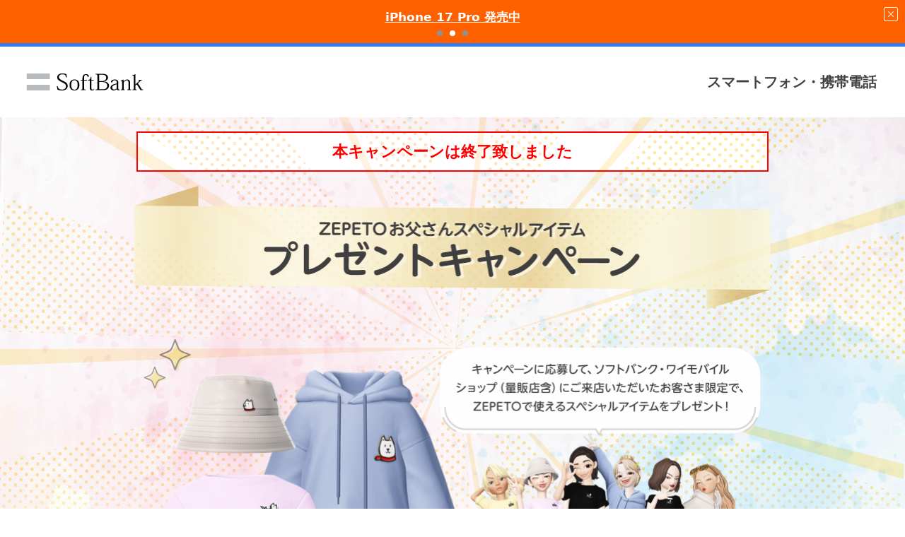

--- FILE ---
content_type: text/html; charset=utf-8
request_url: https://www.softbank.jp/mobile/campaigns/list/zepeto-item-present/
body_size: 9152
content:





<!DOCTYPE html>
<html lang="ja">
<head>
    <!-- LayoutSpecialMobilePC -->
    
    

    
    




    
    

<!-- =========== METADATA ============ -->
    <meta charset="UTF-8">
    <link rel="canonical" href="https://www.softbank.jp/mobile/campaigns/list/zepeto-item-present/">
<title>ZEPETOお父さんスペシャルアイテム プレゼントキャンペーン | スマートフォン・携帯電話 | ソフトバンク | スマートフォン・携帯電話 | ソフトバンク</title>
<meta name="description" content="「ZEPETOお父さんスペシャルアイテムプレゼントキャンペーン」の紹介ページです。">
<meta name="keywords" content="ソフトバンク,ZEPETO">
    <meta property="og:title" content="ZEPETOお父さんスペシャルアイテム プレゼントキャンペーン | スマートフォン・携帯電話 | ソフトバンク | スマートフォン・携帯電話 | ソフトバンク">
    <meta property="og:type" content="article">
    <meta property="og:description" content="ソフトバンクのキャンペーン情報です。期間限定のプレゼントや料金割引などソフトバンクユーザーにお得な情報をご紹介いたします。">
    <meta property="og:url" content="https://www.softbank.jp/mobile/campaigns/list/zepeto-item-present/">
    <meta property="og:image" content="https://www.softbank.jp/site/set/common/shared/img/icon_softbank.gif">
    <meta property="og:site_name" content="ソフトバンク">
    <meta property="fb:app_id" content="378662655513103">
    <link rel="shortcut icon" href="/site/set/common/p/img/favicon.ico">


    
    
<!-- =========== /METADATA ============ -->
<!-- ========= COMMON IMPORT ========== -->
<script src="/-/media/sb/sjp/scassets/system/common/js/include.js"></script>

<script type="text/javascript">var nowDate = '20260121055527'</script>

<!-- /site/design/parts/area/pc/common-code-special -->
<link rel="stylesheet" href="/site/set/common/p/css/normalize.css">
<link rel="stylesheet" href="/site/set/common/p/css/blank/rf2-style.css?20200218">
<link rel="stylesheet" href="/site/set/common/p/css/blank/rf2-header_footer.css?20180424">
<link rel="stylesheet" href="/site/set/common/ticker/v3/p/css/index.css">
<noscript>
<link rel="stylesheet" href="/site/set/common/noscript/v1/p/css/index.css">
<link rel="stylesheet" href="/site/set/common/ticker/v3/p/css/noscript.css">
</noscript>
<script>
!function(r){var s=' src="/site/set/common/src.js"',c=s.match(/^ src="(\/\/[^\/]+)/);Array.isArray(c)?r.CDN_FQDN=c[1]:r.CDN_FQDN=""}(window);
</script>
<script src="/site/set/common/shared/js/jquery-3.6.1.min.js"></script>
<script src="/site/set/common/shared/js/mjl.js"></script>
<script src="/site/set/common/shared/js/global.js"></script>
<script src="/site/set/common/shared/js/plugins.js"></script>
<script src="/site/set/common/p/js/common_2023.js"></script>
<script src="/site/set/common/p/js/faq_temp.js"></script>
<script src="/site/set/common/p/js/blank/common.js"></script>
<script src="/site/set/common/p/js/blank/rf2017-ph1-common.js?20190525"></script>
<!-- ======== /COMMON IMPORT ========== -->
<!-- ========= LOCAL IMPORT =========== -->

<link rel="preconnect" href="https://fonts.googleapis.com">
<link rel="preconnect" href="https://fonts.gstatic.com" crossorigin>
<link href="https://fonts.googleapis.com/css2?family=M+PLUS+Rounded+1c:wght@400&display=swap" rel="stylesheet">
<link rel="stylesheet" href="/mobile/set/data/campaigns/list/zepeto-item-present/css/p/add.css?v=202212"> 
<script src="/mobile/set/data/campaigns/list/zepeto-item-present/js/p/add.js?v=202212"></script> 
<script src="/mobile/set/data/campaigns/list/zepeto-item-present/js/shared/shop.js?v=202212"></script>
<!-- ======== /LOCAL IMPORT =========== -->

    
    



</head>
<body class="mozilla ver50 Windows" style="">
    
    




    
    





    <!--最上部ティッカー-->
    <!-- Ticker -->



<!-- Ticker -->
<div id="ticker-v3" class="ticker-v3" data-ticker-v3-cookie="20251113">
  <div class="ticker-v3-container swiper-container">
    <ul class="ticker-v3-list swiper-wrapper">
      <li class="ticker-v3-list_item swiper-slide">
        <a href="/mobile/special/softbank-debut-wari/" class="ticker-v3-link _ga_area_ticker" data-ticker-v3-name="親子で入るとおトク！ソフトバンクデビュー割" onclick="_ga.spotEvent('[MOBILE]_モバイル','ticker_click','ソフトバンクデビュー割')" style="color: #ffffff !important;background:#0064FF; transition: opacity 0.4s;" onmouseover="this.style.opacity='0.6';" onmouseout="this.style.opacity='1';">
        親子で入るとおトク！ソフトバンクデビュー割
        </a>
      </li>
      <li class="ticker-v3-list_item swiper-slide">
        <a href="/iphone/iphone-17-pro/" class="ticker-v3-link _ga_area_ticker" data-ticker-v3-name="iPhone 17 Pro 発売中" onclick="_ga.spotEvent('[MOBILE]_モバイル','ticker_click','iPhone 17 Pro')" style="color: #ffffff !important;background:#FF6101; transition: opacity 0.4s;" onmouseover="this.style.opacity='0.6';" onmouseout="this.style.opacity='1';">
        iPhone 17 Pro 発売中
        </a>
      </li>
      <li class="ticker-v3-list_item swiper-slide">
        <a href="/mobile/products/google-pixel/" class="ticker-v3-link _ga_area_ticker" data-ticker-v3-name="Google Pixel 10 シリーズ 発売中" onclick="_ga.spotEvent('[MOBILE]_モバイル','ticker_click','Google Pixel一覧')" style="color: #ffffff !important;background:#FF0032; transition: opacity 0.4s;" onmouseover="this.style.opacity='0.6';" onmouseout="this.style.opacity='1';">
        Google Pixel 10 シリーズ 発売中
        </a>
      </li>
    </ul>
    <div class="ticker-v3-nav"></div>
    <button type="button" class="ticker-v3-button-close">
      <img src="/site/set/common/ticker/shared/img/button-close.png" alt="閉じる" width="20" height="20">
    </button>
  </div>
  <script src="/site/set/common/ticker/v3/shared/js/index.js" defer></script>
</div>
<!-- /Ticker -->


    <!--スペシャル用共通ヘッダーを表示-->
    

  <header class="header-2019 _ga_area_header" role="banner">
    <div class="header-2019-inner">
      <div class="header-2019-logo">
        <a href="/" class="header-2019-logo-link">ソフトバンク</a>
      </div>
      <div class="header-2019-nav"><a href="/mobile/" class="header-2019-nav-link">スマートフォン・携帯電話</a></div>
    </div>
  </header>

    <!--共通メインを表示-->
    



<!--MainThemeMobilePC Layout:11 -->

<!--メイン共通 div-->
    <!--特設ページ-->
    <!--メイン共通トップ画面以外の場合はヘッダーパンくず表示-->


    <div id="contents-area" class="lyt-col-1">
        <div id="contents-body" role="main">

            
            <!-- ウィロタグボディ系 -->



<!--============ ↓編集可↓ =============-->
    <main class="moonlight ">
      <div class="mvBg fadeUpTrigger"></div>
      <div style="font-size: 22px;text-align: center;font-weight: bold;padding:10px;color: #f00;border:2px solid #f00;margin:20px auto;max-width:870px;background-color: #FFF;">本キャンペーンは終了致しました</div>
      <div class="fadeUpTrigger">
        <section id="mvBox" class="mvBox">
          <div class="secBox">
            <div class="">
              <h1 class="bgappearTrigger"><img src="/mobile/set/data/campaigns/list/zepeto-item-present/img/p/ttl_header.png" alt="ZEPETOお父さんスペシャルアイテムプレゼントキャンペーン" class=""></h1>
            </div>
          </div>
        </section>
        <div class="secBox pt0 pb80">
          <div class="mvBox fadeUpTrigger"><img src="/mobile/set/data/campaigns/list/zepeto-item-present/img/p/mv.png" alt="キャンペーンに応募して、対象のソフトバンク・ワイモバイルショップ（量販店含）にご来店いただいたお客さま限定で、ZEPETOで使えるスペシャルアイテムをプレゼント！" class="mvImg"></div>
        </div>
      </div>
      <div class="sectionContentsInner">
        <article>
          <section class="fadeUpTrigger">
            <div class="secBox secBoxAdd">
              <div class="fadeUpTrigger">
                <div class="sBox mb-100">
                  <h2 class=""> <img src="/mobile/set/data/campaigns/list/zepeto-item-present/img/p/ttl1.png" alt="キャンペーン期間" class=""> </h2>
                  <div class="txt tac">2022年10月14日～12月14日</div>
                  <div><img src="/mobile/set/data/campaigns/list/zepeto-item-present/img/p/bottom.png" alt="" class=""></div>
                </div>
              </div>
              <div class="fadeUpTrigger">
                <div class="sBox">
                  <h2 class=""> <img src="/mobile/set/data/campaigns/list/zepeto-item-present/img/p/ttl2.png" alt="対象条件" class=""> </h2>
                  <div class="txt2 mt20">
                    <div class="indent15">・ 事前にキャンペーンに応募して、対象のソフトバンク・ワイモバイルショップ（量販店含）にご来店すること</div>
                    <div class="indent15">・ 「ZEPETO」アプリにログインして、対象のソフトバンク・ワイモバイルショップ（量販店含）に来店した際に入手したクーポンコードを入力すること</div>
                    <div class="indent15">※ 全キャリアのお客さま対象です</div>
                    <div class="indent15">※ 18歳以下の方は、18歳以上のご家族と一緒にご来店をお願いします</div>
                    <div class="indent15">※ おひとりさま1回まで応募可能です</div>
                  </div>
                  <div><img src="/mobile/set/data/campaigns/list/zepeto-item-present/img/p/bottom.png" alt="" class=""></div>
                </div>
              </div>
              <div class="fadeUpTrigger">
                <div class="sBox">
                  <h2 class=""> <img src="/mobile/set/data/campaigns/list/zepeto-item-present/img/p/ttl3.png" alt="特典" class=""> </h2>
                  <div class="txt tac mt20"> 「ZEPETO」アプリで使えるお父さんスペシャルアイテム全7アイテム</div>
                  <div class="img3 mt20"><img src="/mobile/set/data/campaigns/list/zepeto-item-present/img/p/img3.png" alt="" class=""></div>
                  <div><img src="/mobile/set/data/campaigns/list/zepeto-item-present/img/p/bottom.png" alt="" class=""></div>
                </div>
              </div>
              <div class="fadeUpTrigger">
                <div class="sBox">
                  <h2 class=""> <img src="/mobile/set/data/campaigns/list/zepeto-item-present/img/p/ttl33.png" alt="事前準備" class=""> </h2>
                  <div class="step"><img src="/mobile/set/data/campaigns/list/zepeto-item-present/img/p/app_dl.png" alt=" ZEPETOアプリをダウンロード " class=""></div>
                  <div class="txt2 mt20">
                    <div class="indent15">※ アプリケーションのダウンロード及び利⽤には通信料が発⽣します</div>
                  </div>
                  <div class="box3 fadeUpTrigger fadeUp">
                    <div class="appDL">
                      <div class="appBox">
                        <div class="appContent">
                          <div class="qr"><img src="/mobile/set/data/campaigns/list/zepeto-item-present/img/shared/qr.png" alt="" class=""></div>
                          <div class="badge"><a href="https://j6wp.adj.st?adj_t=uii0ytn&adj_campaign=PT_JP&adj_adgroup=Event&adj_creative=SoftbankLP_DL" target="_blank" onclick="_ga.spotEvent('[MOBILE]_モバイル','zepeto-item-present','アプリDL')"><img src="/mobile/set/data/campaigns/list/zepeto-item-present/img/shared/appstore.png" alt="App Store" class="ios"><img src="/mobile/set/data/campaigns/list/zepeto-item-present/img/shared/googleplay.png" alt="App Store" class="android"></a></div>
                        </div>
                      </div>
                    </div>
                  </div>
                  <div class="step"><img src="/mobile/set/data/campaigns/list/zepeto-item-present/img/p/app_dl2.png" alt=" ZEPETOアカウントを作成 " class=""></div>
                  <div class="txt2 mt20">
                    <div class="indent15">※ 本キャンペーン適用するために会員登録が必要です </div>
                  </div>
                  <div class="slider2Box" id="slider2Box">
                    <ul class="slider">
                      <li style="width: 107px;">
                        <figure> <img src="/mobile/set/data/campaigns/list/zepeto-item-present/img/shared/s2/01.png">
                          <figcaption>アプリを起動して<br>
                            約款を確認後同意</figcaption>
                        </figure>
                      </li>
                      <li style="width: 107px;">
                        <figure> <img src="/mobile/set/data/campaigns/list/zepeto-item-present/img/shared/s2/02.png">
                          <figcaption>マイアバターを<br>
                            選択</figcaption>
                        </figure>
                      </li>
                      <li style="width: 107px;">
                        <figure> <img src="/mobile/set/data/campaigns/list/zepeto-item-present/img/shared/s2/03.png">
                          <figcaption>アバターの<br>
                            名前を入力</figcaption>
                        </figure>
                      </li>
                      <li style="width: 107px;">
                        <figure> <img src="/mobile/set/data/campaigns/list/zepeto-item-present/img/shared/s2/04.png">
                          <figcaption>自身の生年月日を<br>
                            入力</figcaption>
                        </figure>
                      </li>
                      <li style="width: 107px;">
                        <figure> <img src="/mobile/set/data/campaigns/list/zepeto-item-present/img/shared/s2/05.png">
                          <figcaption>連携するIDを<br>
                            選択</figcaption>
                        </figure>
                      </li>
                      <li style="width: 107px;">
                        <figure> <img src="/mobile/set/data/campaigns/list/zepeto-item-present/img/shared/s2/06.png">
                          <figcaption>登録完了</figcaption>
                        </figure>
                      </li>
                    </ul>
                  </div>
                  <div><img src="/mobile/set/data/campaigns/list/zepeto-item-present/img/p/bottom.png" alt="" class=""></div>
                </div>
              </div>
              <div class="fadeUpTrigger">
                <div class="sBox">
                  <h2 class=""> <img src="/mobile/set/data/campaigns/list/zepeto-item-present/img/p/ttl4.png" alt="キャンペーンの流れ" class=""> </h2>
                  <div class="step mt20"><img src="/mobile/set/data/campaigns/list/zepeto-item-present/img/p/step1.png" alt="STEP1 キャンペーンに応募する" class=""></div>
                        <div style="font-size: 22px;text-align: center;font-weight: bold;padding:10px;color: #f00;border:2px solid #f00;margin:20px auto;max-width:740px;background-color: #FFF;">本キャンペーンは終了致しました</div>
                  <div class="txt2">
                    <div class="indent15">・ 電話番号の入力間違いにご注意ください。</div>
                    <div class="indent15">・ 応募時に入力された電話番号にSMSでお送りするクーポンコードが来店の際に必要です。</div>
                  </div>
                  <div class="step mt50"><img src="/mobile/set/data/campaigns/list/zepeto-item-present/img/p/step2.png" alt="STEP2 SMS(ショートメッセージ)を確認する" class=""></div>
                  <div class="txt2 mt20">応募時に入力いただいた電話番号宛にお送りしたSMSから、クーポンコードを確認します。</div>
                  <div class="step mt50"><img src="/mobile/set/data/campaigns/list/zepeto-item-present/img/p/step3.png" alt="STEP3 対象店舗を確認し、来店予約をする" class=""></div>
                  <div id="section-shop">
                    <div id="shopSearchBox">
                      <div class="bg-white w-pc-830 mx-auto">
                        <div class="shopSearchBox_select">
                          <dl class="mb-sp-20">
                            <dd>
                              <div id="prefConsole">
                                <div id="prefView">都道府県</div>
                                <ul id="prefList">
                                  <li data-value="" class="current"><span>選択してください</span></li>
                                </ul>
                              </div>
                              <select id="shopSearchBox_select_pref">
                                <option value="">選択してください</option>
                              </select>
                            </dd>
                          </dl>
                          <dl>
                            <dd>
                              <div id="cityConsole" class="disabled">
                                <div id="cityView" >市区町村</div>
                                <ul id="cityList">
                                  <li data-value="" class="current"><span>選択してください</span></li>
                                </ul>
                              </div>
                              <select id="shopSearchBox_select_city" disabled>
                                <option value="">選択してください</option>
                              </select>
                            </dd>
                          </dl>
                        </div>
                        <div class="shopSearchBox_hanrei"> <span class="shopSearchBox_hanrei_sb">ソフトバンクショップ</span> <span class="shopSearchBox_hanrei_ym">ワイモバイルショップ</span><span class="shopSearchBox_hanrei_du">量販</span></div>
                        <table class="shopSearchBox_table">
                          <thead>
                            <tr>
                              <th>ショップ名</th>
                            </tr>
                          </thead>
                          <tbody id="shopSearchBox_tbody">
                            <tr>
                              <td lass="shopSearchB_table-default">ここに結果が表示されます。</td>
                            </tr>
                          </tbody>
                        </table>
						  <div class=""></div>
                      </div>
                    </div>
                  </div>
                  <div class="txt2">
                    <div class="indent15">・ 対象店舗は、2022年11月18日時点の情報です。</div>
                    <div class="indent15">・ 対象外店舗にご来店いただいても、キャンペーンの特典は受け取れません。必ず対象店舗をご確認ください。</div>
                    <div class="indent15">・ 2022年12月14日までの来店が対象です。</div>
                    <div class="indent15">・ 店舗の混雑緩和を図るために、原則事前に「かんたん来店予約」をご利用ください。</div>
                  </div>
                  <div class="step mt50"><img src="/mobile/set/data/campaigns/list/zepeto-item-present/img/p/step4.png" alt="STEP4 お近くのソフトバンク・ワイモバイルショップ（量販店含）に来店する" class=""></div>
                  <div class="txt2 mt20">案内に従って、クルーにクーポンコードをお見せください。クルーから特典のご案内をします。</div>
                  <div class="step mt50"><img src="/mobile/set/data/campaigns/list/zepeto-item-present/img/p/step5.png" alt="STEP5 クルーからご案内したクーポンコードを入力しアイテムを受け取る" class=""></div>
                  <div class="secBox secBoxAdd fadeUpTrigger" id="c3">
                    <div class="slider2Box" id="">
                      <ul class="slider">
                        <li>
                          <figure>
                            <div class="mBtnR"><img src="/mobile/set/data/campaigns/list/zepeto-item-present/img/shared/01.png">
                              <div class="mBtn"><a href="https://world.zepeto.me/ja/coupon" target="_blank" onclick="_ga.spotEvent('[MOBILE]_モバイル','zepeto-item-present','フォーム')"><img src="/mobile/set/data/campaigns/list/zepeto-item-present/img/p/mbtn.png" alt="こちら"></a></div>
                            </div>
                            <figcaption><a href="https://world.zepeto.me/ja/coupon" target="_blank" onclick="_ga.spotEvent('[MOBILE]_モバイル','zepeto-item-present','フォーム')">クーポン入力フォーム</a><br>
                              へアクセス</figcaption>
                          </figure>
                        </li>
                        <li>
                          <figure> <img src="/mobile/set/data/campaigns/list/zepeto-item-present/img/shared/02.png">
                            <figcaption>ログイン</figcaption>
                          </figure>
                        </li>
                        <li>
                          <figure> <img src="/mobile/set/data/campaigns/list/zepeto-item-present/img/shared/03.png">
                            <figcaption>クーポン登録</figcaption>
                          </figure>
                        </li>
                        <li>
                          <figure> <img src="/mobile/set/data/campaigns/list/zepeto-item-present/img/shared/04.png">
                            <figcaption>プレゼントBOX<br>
                              確認</figcaption>
                          </figure>
                        </li>
                      </ul>
                    </div>
                  </div>
                  <div class="txt2 mt20"><a href="https://world.zepeto.me/ja/coupon" target="_blank" onclick="_ga.spotEvent('[MOBILE]_モバイル','zepeto-item-present','フォーム')">クーポン入力フォーム</a>へアクセスし、ZEPETOアプリを起動ください。<br>
                    クルーからご案内したクーポンコードを入力いただくとアイテムを受け取ることができます。</div>
                  <div class="step mt50"><img src="/mobile/set/data/campaigns/list/zepeto-item-present/img/p/at.png" alt="注意事項" class=""></div>
                  <div class="txt2 mt20">
                    <div class="indent15">・ ZEPETOアプリに会員登録済みのお客さまのみ、クーポンのご利用が可能です。</div>
                    <div class="indent15">・ ZEPETOアプリのバージョン3.14.0未満の場合、プレゼントBOXでアイテムを確認することができないため、必ず最新バージョンへのアップデートをお願いします。</div>
                    <div class="indent15">・ クーポンのご利用はおひとりさま1回までです。</div>
                    <div class="indent15">・ クーポンの有効期間は、2022年12月14日です。有効期間を過ぎるとクーポンは無効になります。</div>
                  </div>
                  <div class="img4 mt50"><img src="/mobile/set/data/campaigns/list/zepeto-item-present/img/p/img4.png" alt="アイテムをGETした後は…お気に入りのアイテムを着用して ソフトバンクショップ in ZEPETOへ行こう！！©NAVER Z" class=""></div>
                  <div class="img5 mt30"><a href="/mobile/special/virtual-shop/?utm_source=sb&utm_medium=hp&utm_campaign=banner4" onclick="_ga.spotEvent('[MOBILE]_モバイル','zepeto-item-present','ZEPETOバナー')"><img src="/mobile/set/data/campaigns/list/zepeto-item-present/img/shared/bnr.png" alt=""></a></div>
                  <div><img src="/mobile/set/data/campaigns/list/zepeto-item-present/img/p/bottom.png" alt="" class=""></div>
                </div>
              </div>
              <div class="fadeUpTrigger">
                <div class="sBox m50">
                  <h2 class=""> <img src="/mobile/set/data/campaigns/list/zepeto-item-present/img/p/ttl5.png" alt="お問い合わせ" class=""> </h2>
                  <div class="box1 mb0">
                    <div class="box12"> <a href="https://support.zepeto.me/hc/ja" target="_blank" class="btnBlock" onclick="_ga.spotEvent('[MOBILE]_モバイル','zepeto-item-present','ZEPETO問合せ')"><img src="/mobile/set/data/campaigns/list/zepeto-item-present/img/p/btn10.png" alt="ZEPETOアプリに関するお問い合わせ" class=""> </a> </div>
                    <div class="panel" id="panel4">
                      <div class="linkL">
                        <div class="bgG2">ソフトバンク携帯電話を<br>
                          ご契約のお客さま</div>
                        <div class="linkTxt"><a href="https://u.softbank.jp/3g5ZSef" target="_blank">お問い合わせはこちら<img src="/mobile/set/data/campaigns/list/zepeto-item-present/img/shared/icon.png" alt="link" class="link"></a></div>
                      </div>
                      <div class="linkR">
                        <div class="bgG2">ワイモバイル携帯電話を<br>
                          ご契約のお客さま</div>
                        <div class="linkTxt"><a href="https://ymobile.jp/s/M2vGT" target="_blank">お問い合わせはこちら<img src="/mobile/set/data/campaigns/list/zepeto-item-present/img/shared/icon.png" alt="link" class="link"></a></div>
                      </div>
                      <div class="linkC">
                        <div class="bgG2">その他のお客さま</div>
                        <div class="linkTxt"><a href="https://osmail.mb.softbank.jp/m?f=8799" target="_blank">お問い合わせはこちら<img src="/mobile/set/data/campaigns/list/zepeto-item-present/img/shared/icon.png" alt="link" class="link"></a></div>
                      </div>
                    </div>
                  </div>
                  <div><img src="/mobile/set/data/campaigns/list/zepeto-item-present/img/p/bottom.png" alt="" class=""></div>
                </div>
              </div>
            </div>
          </section>
        </article>
      </div>
      <div class="btmBox"> <img src="/mobile/set/data/campaigns/list/zepeto-item-present/img/shared/zepeto.png" alt="ZEPETO"> </div>
    </main>
    
    <!--============ ↑編集可↑ =============-->




            <!-- /container -->
        </div>

        
        


        <!-- /container-outer -->
    </div>
    <!--メイン共通 フッターパンくず表示-->


    <!-- start BreadcrumbBottom-->
    <div class="footer-breadcrumbs-2019" id="footer-breadcrumbs-2019">
        <div class="footer-breadcrumbs-2019_inner">
            <ol class="footer-breadcrumbs-2019_list" itemscope="" itemtype="https://schema.org/BreadcrumbList">
                        <li class="footer-breadcrumbs-2019_item footer-breadcrumbs-2019_item-home" itemprop="itemListElement" itemscope="" itemtype="https://schema.org/ListItem">
                                <a class="footer-breadcrumbs-2019_item-link" href="/" itemscope="" itemtype="https://schema.org/WebPage" itemprop="item" itemid="/">
                                    <span class="footer-breadcrumbs-2019_item-link-page" itemprop="name">ホーム</span>
                                </a>
                            <meta itemprop="position" content=1 />
                        </li>
                        <li class="footer-breadcrumbs-2019_item" itemprop="itemListElement" itemscope="" itemtype="https://schema.org/ListItem">
                                <a class="footer-breadcrumbs-2019_item-link" href="/mobile/" itemscope="" itemtype="https://schema.org/WebPage" itemprop="item" itemid="/mobile/">
                                    <span class="footer-breadcrumbs-2019_item-link-page" itemprop="name">スマートフォン・携帯電話</span>
                                </a>
                            <meta itemprop="position" content=2 />
                        </li>
                        <li class="footer-breadcrumbs-2019_item" itemprop="itemListElement" itemscope="" itemtype="https://schema.org/ListItem">
                                <a class="footer-breadcrumbs-2019_item-link" href="/mobile/campaigns/" itemscope="" itemtype="https://schema.org/WebPage" itemprop="item" itemid="/mobile/campaigns/">
                                    <span class="footer-breadcrumbs-2019_item-link-page" itemprop="name">キャンペーン</span>
                                </a>
                            <meta itemprop="position" content=3 />
                        </li>
                        <li class="footer-breadcrumbs-2019_item" itemprop="itemListElement" itemscope="" itemtype="https://schema.org/ListItem">
                                <a class="footer-breadcrumbs-2019_item-link" href="/mobile/campaigns/list/" itemscope="" itemtype="https://schema.org/WebPage" itemprop="item" itemid="/mobile/campaigns/list/">
                                    <span class="footer-breadcrumbs-2019_item-link-page" itemprop="name">キャンペーン一覧</span>
                                </a>
                            <meta itemprop="position" content=4 />
                        </li>
                        <li class="footer-breadcrumbs-2019_item" itemprop="itemListElement" itemscope="" itemtype="https://schema.org/ListItem">
                                <span class="footer-breadcrumbs-2019_item-current" itemprop="name">ZEPETOお父さんスペシャルアイテム プレゼントキャンペーン | スマートフォン・携帯電話 | ソフトバンク</span>
                                <link itemprop="item" href="/mobile/campaigns/list/zepeto-item-present/" />
                            <meta itemprop="position" content=5 />
                        </li>
            </ol>
        </div>
        <!-- /sb-appshell-v1-footer-breadcrumbs-->
    </div>
    <!-- end BreadcrumbBottom-->
    <!--特設ページにサイトマップは不要-->


    <!-- /site/design/parts/area/pc/footer/footer-special -->
    <!--スペシャル用共通フッターを表示-->
    

<footer id="footer-2019" class="footer-2019" role="contentinfo">
<div class="footer-2019_inner _ga_area_footer">
<div class="footer-2019_contents-inner">

<div class="footer-2019_logo">
<a href="/" class="footer-2019_logo-link">ソフトバンク</a>
</div>

<ul class="footer-2019_utility">
<li class="footer-2019_utility-item"><a href="/corp/aboutus/governance/security/" class="footer-2019_utility-link">情報セキュリティ</a></li>
<li class="footer-2019_utility-item"><a href="/privacy/" class="footer-2019_utility-link">プライバシーセンター</a></li>
<li class="footer-2019_utility-item"><a href="/help/sitepolicy/" class="footer-2019_utility-link">サイトポリシー</a></li>
<li class="footer-2019_utility-item"><a href="/sitemap/" class="footer-2019_utility-link">サイトマップ</a></li>
</ul>

<p class="footer-2019_registration">電気通信事業登録番号：第72号</p>

<p class="footer-2019_copyright"><small class="footer-2019_copyright-small">© SoftBank Corp. All Rights Reserved.</small></p>

</div>
<!-- /footer-2019-bottom --></div>
</footer>

    
    




    
    

<!-- Google Tag Manager -->
<noscript><iframe src="//www.googletagmanager.com/ns.html?id=GTM-BMSW"
height="0" width="0" style="display:none;visibility:hidden"></iframe></noscript>
<script>
try{
    if (navigator.appVersion.toLowerCase().indexOf("msie 6.")==-1) {
(function(w,d,s,l,i){w[l]=w[l]||[];w[l].push({'gtm.start':
new Date().getTime(),event:'gtm.js'});var f=d.getElementsByTagName(s)[0],
j=d.createElement(s),dl=l!='dataLayer'?'&l='+l:'';j.async=true;j.src=
'//www.googletagmanager.com/gtm.js?id='+i+dl;f.parentNode.insertBefore(j,f);
})(window,document,'script','dataLayer','GTM-BMSW');
  } 
}catch(e){
}
</script>
<!-- End Google Tag Manager -->



</body>
</html>


--- FILE ---
content_type: text/css
request_url: https://www.softbank.jp/site/set/common/p/css/blank/rf2-style.css?20200218
body_size: 7556
content:
html{margin:0;padding:0;height:100%}body{margin:0;padding:0;font-family:Meiryo, 'Hiragino Kaku Gothic ProN', 'Hiragino Sans', system-ui, sans-serif;line-height:1.4;color:#333333;font-size:87.5%}[lang='en'],[lang='en'] body{font-family:Helvetica, Arial, sans-serif}[lang='zh'],[lang='zh'] body{font-family:SimSun, Helvetica, Arial, sans-serif}pre{font-family:'MS Gothic', 'ＭＳ ゴシック', 'Osaka-等幅', serif;line-height:1.2}h1,h2,h3,h4,h5,h6,ul,ol,li{margin:0;padding:0}em{font-style:normal}p{margin:0 0 12px 0;line-height:1.714}ul{list-style-type:none}h1,h2,h3,h4,h5,h6{font-weight:bold}a:link{color:#006699;text-decoration:none}a:visited{color:purple;text-decoration:none}a:hover,a:active,a:focus{color:#006699;text-decoration:underline}img{vertical-align:bottom}.bold{font-weight:bold !important}.left{text-align:left !important}.center{text-align:center !important;margin-left:auto !important;margin-right:auto !important}.right{text-align:right !important}img.left{float:left;margin:0 12px 5px 0}img.right{float:right;margin:0 0 5px 12px}.top{vertical-align:top !important}.middle{vertical-align:middle !important}.bottom{vertical-align:bottom !important}.analyzer{*display:none}.clear{clear:both}img.pdficon,img.wmvicon,img.xlsicon,img.flipicon,img.rssicon,img.zipicon,img.mailicon,img.newwindowicon,img.videoicon,img.pcicon,img.icon-new{vertical-align:middle;font-size:10px;margin:0 4px 2px !important}img.mailicon{*position:relative;*top:2px}img.newwindowicon{*position:relative;*top:1px}.block{display:block !important}.inline{display:inline !important}.inline-block{display:inline-block !important;*display:inline !important}.line-reset-top{border-top:none !important}.line-reset-bottom{border-bottom:none !important}.line-dot-top{border-top:1px dotted #d8dadc !important}.line-dot-bottom{border-bottom:1px dotted #d8dadc !important}.line-solid-top{border-top:1px solid #d8dadc !important}.line-solid-bottom{border-bottom:1px solid #d8dadc !important}.w-5{width:5% !important}.w-10{width:10% !important}.w-15{width:15% !important}.w-20{width:20% !important}.w-25{width:25% !important}.w-30{width:30% !important}.w-35{width:35% !important}.w-40{width:40% !important}.w-45{width:45% !important}.w-50{width:50% !important}.w-55{width:55% !important}.w-60{width:60% !important}.w-65{width:65% !important}.w-70{width:70% !important}.w-75{width:75% !important}.w-80{width:80% !important}.w-85{width:85% !important}.w-90{width:90% !important}.w-95{width:95% !important}.w-100{width:100% !important}.p-top-0{padding-top:0px !important}.p-right-0{padding-right:0px !important}.p-bottom-0{padding-bottom:0px !important}.p-left-0{padding-left:0px !important}.m-top-0{margin-top:0px !important}.m-right-0{margin-right:0px !important}.m-bottom-0{margin-bottom:0px !important}.m-left-0{margin-left:0px !important}.p-top-5{padding-top:5px !important}.p-right-5{padding-right:5px !important}.p-bottom-5{padding-bottom:5px !important}.p-left-5{padding-left:5px !important}.m-top-5{margin-top:5px !important}.m-right-5{margin-right:5px !important}.m-bottom-5{margin-bottom:5px !important}.m-left-5{margin-left:5px !important}.p-top-10{padding-top:10px !important}.p-right-10{padding-right:10px !important}.p-bottom-10{padding-bottom:10px !important}.p-left-10{padding-left:10px !important}.m-top-10{margin-top:10px !important}.m-right-10{margin-right:10px !important}.m-bottom-10{margin-bottom:10px !important}.m-left-10{margin-left:10px !important}.p-top-15{padding-top:15px !important}.p-right-15{padding-right:15px !important}.p-bottom-15{padding-bottom:15px !important}.p-left-15{padding-left:15px !important}.m-top-15{margin-top:15px !important}.m-right-15{margin-right:15px !important}.m-bottom-15{margin-bottom:15px !important}.m-left-15{margin-left:15px !important}.p-top-20{padding-top:20px !important}.p-right-20{padding-right:20px !important}.p-bottom-20{padding-bottom:20px !important}.p-left-20{padding-left:20px !important}.m-top-20{margin-top:20px !important}.m-right-20{margin-right:20px !important}.m-bottom-20{margin-bottom:20px !important}.m-left-20{margin-left:20px !important}.p-top-25{padding-top:25px !important}.p-right-25{padding-right:25px !important}.p-bottom-25{padding-bottom:25px !important}.p-left-25{padding-left:25px !important}.m-top-25{margin-top:25px !important}.m-right-25{margin-right:25px !important}.m-bottom-25{margin-bottom:25px !important}.m-left-25{margin-left:25px !important}.p-top-30{padding-top:30px !important}.p-right-30{padding-right:30px !important}.p-bottom-30{padding-bottom:30px !important}.p-left-30{padding-left:30px !important}.m-top-30{margin-top:30px !important}.m-right-30{margin-right:30px !important}.m-bottom-30{margin-bottom:30px !important}.m-left-30{margin-left:30px !important}.p-top-35{padding-top:35px !important}.p-right-35{padding-right:35px !important}.p-bottom-35{padding-bottom:35px !important}.p-left-35{padding-left:35px !important}.m-top-35{margin-top:35px !important}.m-right-35{margin-right:35px !important}.m-bottom-35{margin-bottom:35px !important}.m-left-35{margin-left:35px !important}.p-top-40{padding-top:40px !important}.p-right-40{padding-right:40px !important}.p-bottom-40{padding-bottom:40px !important}.p-left-40{padding-left:40px !important}.m-top-40{margin-top:40px !important}.m-right-40{margin-right:40px !important}.m-bottom-40{margin-bottom:40px !important}.m-left-40{margin-left:40px !important}.m-left-12{margin-left:12px !important}.float-none{float:none !important}.visited-color-none:visited,.visited-color-none a:visited{color:#006699 !important}.height-unequolizer{height:auto !important}.header-inner,.nav-global,#topicpath-area,#contents-area,.footer-inner,.nav-site-container,.header-list-utility-02,.adjust-font-size,.adjust-font-size dd,#bizsearchAspForm,.nav-global-group,#footer-topicpath-area,.topicpath,.footer-links .hdg-container,.footer-list-bnr,.footer-list-category-top,.footer-list-utility{zoom:1}.header-inner:after,.nav-global:after,#topicpath-area:after,#contents-area:after,.footer-inner:after,.nav-site-container:after,.header-list-utility-02:after,.adjust-font-size:after,.adjust-font-size dd:after,#bizsearchAspForm:after,.nav-global-group:after,#footer-topicpath-area:after,.topicpath:after,.footer-links .hdg-container:after,.footer-list-bnr:after,.footer-list-category-top:after,.footer-list-utility:after{display:block;clear:both;content:''}.header-inner,.nav-global,#topicpath-area,#contents-area,.footer-inner,.lang-container,.adjust-font-size,.site-search,#bizsearchAspForm,.footer-links{-webkit-box-sizing:border-box;-moz-box-sizing:border-box;box-sizing:border-box}header.header,.nav-global-container,#body,footer.footer{margin:0 auto;text-align:center;min-width:990px}.header-inner,.nav-global,#topicpath-area,#contents-area,.footer-inner{margin:0 auto;width:990px;text-align:left}#contents-body{width:710px;float:right;display:inline;margin-right:20px}#local-nav-area{width:210px;float:left;display:inline;margin-left:20px}#body>.nav-top:last-child,#contents-area>.nav-top:last-child{margin-bottom:0 !important}#contents-body{margin:0 20px 40px 0}#contents-body>*:last-child{margin-bottom:0}.lyt-top #contents-body{margin:0 0 40px 20px;padding-top:20px}.lyt-top #local-nav-area{margin:0 20px 40px 0}.lyt-col-1 #contents-body{display:block;float:none;margin:0 auto;padding:0;width:950px}#local-nav-area{margin:0 0 40px 20px}#local-nav-area p.update{margin:20px 0 0 0}#contents-body-medium{margin:0 auto;padding:25px 0;width:702px}#local-nav-area h2{position:relative;margin:0 !important;padding:20px 10px 19px;width:auto !important;border:1px solid #d8dadc;border-bottom:2px solid #84919d;background-image:none !important;font-weight:bold;font-size:14px;line-height:1.1}#local-nav-area h2:before,#local-nav-area h2:after{position:absolute;bottom:-2px;display:block;width:1px;height:2px;background-color:#d8dadc;content:''}#local-nav-area h2:before{left:-1px}#local-nav-area h2:after{right:-1px}#local-nav-area h2+h3.local-hdg-01{margin-top:10px}#local-nav-area img{max-width:100%}#local-nav-area p{font-size:85.71%;line-height:1.33}.local-hdg{position:relative;margin:20px 0 10px;border-bottom:1px solid #d8dadc}.local-hdg h2{margin:0 !important;padding:10px 0 8px 7px !important;border:none !important;border-left:3px solid #84919d !important;font-size:85.71% !important}.local-hdg h2:before,.local-hdg h2:after{display:none !important}.local-hdg p{position:absolute;top:0.6em;right:0;margin:0}.local-hdg+h3.local-hdg-01{margin-top:0}.local-hdg+.link-list-contents{margin-top:10px}h3.local-hdg-01{margin:20px 0 10px;padding:11px 10px 10px;border:1px solid #d8dadc;text-align:center;font-size:85.71%}.hdg-top-l2-container+.local-hdg-01{margin-top:0 !important}#local-nav-area h2.local-hdg-02{margin:-10px -9px 10px !important;padding:10px !important;border:none !important;background-color:#fff;font-size:85.71% !important}#local-nav-area h2.local-hdg-02:before,#local-nav-area h2.local-hdg-02:after{display:none}.nav-local{margin:0 0 20px;padding:0;list-style-type:none;border:1px solid #d8dadc;border-top:0;font-size:12px}.nav-local ul{margin:0 0 9px 9px;padding:0;list-style-type:none;border-left:1px solid #d8dadc;border-bottom:1px solid #d8dadc}.nav-local li{margin:0;padding:1px 0;border-top:1px solid #d8dadc;background-color:#fff}.nav-local .active{background-color:#f2f4f6;box-shadow:1px 1px 0 #fff inset, -1px -1px 0 #fff inset}.nav-local .active .active{padding:0 0 1px;background-color:#e1e4e8;box-shadow:none}.nav-local .active .active li{background-color:#fff}.nav-local .active .active .active{padding:1px 0 1px 1px;background-color:#d7e3f5;box-shadow:1px 1px 0 #fff inset, -1px -1px 0 #fff inset}.nav-local .active .active .active a.dir6th{position:relative;padding:8px 9px 7px;background-color:#d7e3f5}.nav-local .active .active .active a.dir6th:before{content:'';display:block;position:absolute;top:0;right:-1px;width:1px;height:100%;background-color:#d7e3f5}.nav-local .active .active .active li{background-color:#fff}.nav-local .active .active .active .active{padding:1px 0 1px 1px;background-color:#e1e4e8;box-shadow:1px 1px 0 #fff inset, -1px -1px 0 #fff inset;position:relative}.nav-local .active .active .active .active li{background-color:#fff}.nav-local .active .active .active .active .active{padding:1px 0 1px 1px;background-color:#d7e3f5;box-shadow:1px 1px 0 #fff inset, -1px -1px 0 #fff inset}.nav-local .active .active .active .active .active a{position:relative;padding:8px 9px 7px;background-color:#d7e3f5}.nav-local .active .active .active .active .active a:before{content:'';display:block;position:absolute;top:0;right:-1px;width:1px;height:100%;background-color:#d7e3f5}.nav-local a{padding:9px 10px 8px;display:block}.nav-local a.black{color:#444 !important}#top #body{padding-top:117px}* html #top #body{padding-top:0}*:first-child+html #top #body{padding-top:0}.lyt-top #contents-body{float:left;width:710px}.lyt-top #local-nav-area{float:right;width:220px;border:none}.lyt-top #local-nav-area .lobal-hdg{position:relative;margin:0 0 10px;border-bottom:1px solid #d8dadc}.lyt-top #local-nav-area .lobal-hdg p{position:absolute;top:0.6em;right:0;margin:0;font-size:85.71%}.lyt-top #local-nav-area h2{padding:10px 5px 9px;border:none;border-bottom:0;border-left:3px solid #84909e;font-size:92.86%}.local-box{margin:0 0 20px;border:1px solid #d8dadc;border-top:none}.local-box .hdg{margin:0;padding:0;border:none;border-top:1px solid #d8dadc;font-weight:bold;font-size:85.71%}.local-box .hdg a{display:block;padding:10px 20px 10px 38px;position:relative;zoom:1}.local-box .hdg a:link,.local-box .hdg a:visited{color:#333333}.local-box .hdg a img{margin:-9px 0 0;position:absolute;top:50%;left:9px}.local-box .list-news .date{font-weight:bold}.local-box ol{margin:0.83333em 0 0.83333em 19px;font-size:85.71%}.local-box ol li{margin:0 0 2px}.local-box.ir-info{border-top:1px solid #d8dadc}.local-box.login{margin-top:20px;border:1px solid #d8dadc;background-color:#f4f5f6;padding:10px 9px}.local-box.facebook{border-top:1px solid #d8dadc;padding:0}.local-box.facebook .image-left{padding:10px 10px 0}.local-box.facebook .image-left .image{margin:0 10px 10px 0}.local-box.facebook .image-left .col{margin-bottom:5px}.local-box.cm{border:none}.local-box.cm #sub-cm-title{margin:0}.local-box.attention{padding:0 10px}.local-box.attention .hdg{margin:0 -10px 8px;padding:10px 20px 10px 38px;position:relative;border-bottom:1px solid #d8dadc}.local-box.attention .hdg img{margin:-9px 0 0;position:absolute;top:50%;left:9px}.local-box.attention p.date{margin:1em 0 0.9em;font-size:71.43% !important}.local-box.app{margin:0 0 -1px}.local-box.rss{border-top:1px solid #d8dadc}.local-box.rss .hdg{border-top:0}.local-box.ranking{padding:0 10px}.local-box.ranking .hdg{margin:0 -10px 2px;padding:10px;position:relative;border-bottom:1px solid #d8dadc}.local-box.ranking .list-link-ranking{list-style:none;padding:0;margin:0}.local-box.ranking .list-link-ranking li{border-bottom:1px dotted #d8dadc}.local-box.ranking .list-link-ranking li a{display:block;padding:10px 0 10px 25px;position:relative}.local-box.ranking .list-link-ranking li .rank-num{background:#e3e4e5;color:#646464;padding:2px 5px 1px;font-weight:bold;text-decoration:none;position:absolute;left:0;top:0.7em}.local-box.ranking .list-link-ranking li .rank-num.branch-01{background:#5a89ce;color:#ffffff}.local-box.ranking .list-link-ranking li .rank-num.branch-02{background:#8eb5ef;color:#ffffff}.local-box.ranking .list-link-ranking li .rank-num.branch-03{background:#9fa9b3;color:#ffffff}.local-box.ranking p.date{margin:1em 0 0.9em;font-size:71.43% !important}.spread-block{margin:0;padding:0}.spread-button{margin:0 !important;padding:0;border-top:1px solid #d8dadc;font-weight:bold;font-size:85.71%;display:block;cursor:pointer}.spread-button:hover,.spread-button:focus,.spread-button:focus{background-color:#d7e3f5}.spread-button span{padding:10px;display:block;position:relative}.spread-button span img.icon-tool-box{margin:-5px 0 0;position:absolute;top:50%;right:7px;display:block}.spread-button img{margin:0 10px 0 0}.spread-block.static .spread-button{cursor:auto}.spread-block.static .spread-button:hover,.spread-block.static .spread-button:focus,.spread-block.static .spread-button:focus{background-color:#fff}.spread-block.static .spread-button span{position:static}.spread-block.static .spread-button span img.icon-tool-box{display:none}.active .spread-button{background-color:#d7e3f5}.active .spread-button span:before{background-position:-96px 100%}.spread-contents,.spread-contents-ir{margin:0;padding:0 10px;border-top:1px solid #d8dadc}.spread-contents div,.spread-contents-ir div{padding:5px 0}.frame-stockinfo{width:100%;height:90px;border:none;overflow:hidden}body.lyt-exception{height:100%}body.lyt-exception .ex-container{min-height:100%}body.lyt-exception .ex-container-inner{padding-bottom:62px}*:first-child+html .lyt-exception .ex-container-inner{display:table;height:100%}#switch{background-color:#e9edf0;font-size:142.86%;text-align:center;padding:30px 0;line-height:1.2}#switch dl,#switch dt,#switch dd,#switch ul,#switch li{margin:0;padding:0}#switch dl,#switch ul{margin:0 auto;display:table}#switch dt,#switch dd,#switch li{white-space:nowrap;display:table-cell;vertical-align:middle}#switch dt{padding-right:10px}#switch ul{font-weight:bold;border:1px solid #c7cbcd;-webkit-box-shadow:0 0 3px #c7cbcd;box-shadow:0 0 3px #c7cbcd;border-radius:6px}#switch li{width:185px;font-weight:bold}#switch li.current{padding:12px 0 9px;border-top-left-radius:5px;border-bottom-left-radius:5px;background-color:#6d7984;background-image:-webkit-gradient(linear, left top, left bottom, color-stop(0%, #6d7984), color-stop(5%, #84919d), color-stop(100%, #b4bec8));background-image:-webkit-linear-gradient(top, #6d7984, #84919d 5%, #b4bec8);background-image:linear-gradient(to bottom, #6d7984, #84919d 5%, #b4bec8);background-color:#84919d;-webkit-background-origin:border;background-origin:border;color:#fff}#switch li:first-child a{border-top-left-radius:5px;border-bottom-left-radius:5px}#switch li:last-child{border-left:1px solid #c7cbcd}#switch li:last-child a{border-top-right-radius:5px;border-bottom-right-radius:5px}#switch li a:link{color:#006699;text-decoration:none}#switch li a:visited{color:purple;text-decoration:none}#switch li a:hover,#switch li a:active,#switch li a:focus{color:#006699;text-decoration:underline}#switch a{display:block;padding:12px 0 9px;-webkit-background-origin:border;background-origin:border;background-color:#fbfcfc;background-image:-webkit-gradient(linear, left top, left bottom, color-stop(0%, #fbfcfc), color-stop(100%, #e0e5e6));background-image:-webkit-linear-gradient(top, #fbfcfc, #e0e5e6);background-image:linear-gradient(to bottom, #fbfcfc, #e0e5e6)}#switch a:focus{background-color:#6d7984;background-image:-webkit-gradient(linear, left top, left bottom, color-stop(0%, #6d7984), color-stop(5%, #84919d), color-stop(100%, #b4bec8));background-image:-webkit-linear-gradient(top, #6d7984, #84919d 5%, #b4bec8);background-image:linear-gradient(to bottom, #6d7984, #84919d 5%, #b4bec8);background-color:#84919d}.header-2015 .header-inner-top .header-nav-area .header-list .header-list-item a:link{color:#006699;text-decoration:none}.header-2015 .header-inner-top .header-nav-area .header-list .header-list-item a:visited{color:purple;text-decoration:none}.header-2015 .header-inner-top .header-nav-area .header-list .header-list-item a:hover,.header-2015 .header-inner-top .header-nav-area .header-list .header-list-item a:active,.header-2015 .header-inner-top .header-nav-area .header-list .header-list-item a:focus{color:#006699;text-decoration:underline}.black-blank .header-2015 .header-inner-top .header-nav-area .header-list .header-list-item a:link{color:#0083c5;text-decoration:none}.black-blank .header-2015 .header-inner-top .header-nav-area .header-list .header-list-item a:visited{color:#a00da0;text-decoration:none}.black-blank .header-2015 .header-inner-top .header-nav-area .header-list .header-list-item a:hover,.black-blank .header-2015 .header-inner-top .header-nav-area .header-list .header-list-item a:active,.black-blank .header-2015 .header-inner-top .header-nav-area .header-list .header-list-item a:focus{color:#0083c5;text-decoration:underline}.header-2015 .header-inner-top .header-nav-area .header-list{*zoom:1}.header-2015 .header-inner-top .header-nav-area .header-list:after{content:'';display:table;clear:both}.header-2015{min-width:990px}.header-2015 .header-inner-top{width:950px;height:48px;margin:0 auto;padding-top:16px;padding-bottom:17px}.header-2015 .header-inner-top .logo{float:left;margin-top:11px}.header-2015 .header-inner-top .header-nav-area{float:right;margin-top:8px;font-size:12px;text-align:right}.header-2015 .header-inner-top .header-nav-area .header-nav-area-logo{margin:0;line-height:1;font-size:14px;font-weight:bold}.header-2015 .header-inner-top .header-nav-area .header-list{margin-top:6px;list-style-type:none;line-height:1;font-size:0}.header-2015 .header-inner-top .header-nav-area .header-list .header-list-item{display:inline-block;padding-left:10px;padding-right:10px;border-right:#d8dadc 1px solid;font-size:12px;line-height:1}.header-2015 .header-inner-top .header-nav-area .header-list .header-list-item a{line-height:1}.header-2015 .header-inner-top .header-nav-area .header-list .header-list-item.header-list-item--last{border-right:0;padding-right:0}.footer-links{margin:0 auto;padding:0;width:950px;line-height:1.2}.footer-links .hdg-container{margin:0 auto;width:950px;border:1px solid #d8dadc;box-sizing:border-box}.footer-links .hdg{float:left;padding:24px 20px 24px 24px;font-size:17px;line-height:1}.footer-links p.description{float:left;margin:0;padding:26px 0;font-size:85.71429%;line-height:1}.footer-links p.link{float:right;margin:0;padding:21px 24px;font-size:100%;font-weight:normal;white-space:nowrap}.footer-links p.link a:visited{color:purple;text-decoration:none}.footer-links p.link a:hover,.footer-links p.link a:active,.footer-links p.link a:focus{color:#006699;text-decoration:underline}.footer-links .footer-link-list{padding:25px 4px 10px 24px;font-size:100%;line-height:1;text-align:left;letter-spacing:-0.4em;border:1px solid #d8dadc;border-top:none}.footer-links .footer-link-list li{display:inline-block;vertical-align:baseline;zoom:1;margin:0 20px 15px 0;letter-spacing:normal}.footer-links+#footer-topicpath-area{padding:0}#footer-topicpath-area{min-width:990px;margin:30px auto 9px auto;padding:0;text-align:left}#footer-topicpath-area a:hover,#footer-topicpath-area a:active,#footer-topicpath-area a:focus{color:#006699;text-decoration:underline}#footer-topicpath-area .utility img{vertical-align:middle;font-size:10px}#footer-topicpath-area .topicpath{margin:0 auto}.topicpath{width:810px;margin:0;padding:0;font-size:85.71429%;list-style-type:none;letter-spacing:0}.topicpath:after{content:'';display:block;clear:both}.topicpath li{float:left;margin:-2px 6px 0 0;letter-spacing:normal}.topicpath li:before{content:'>';padding:0 5px 0 0 !important}.topicpath li:first-child:before{content:'';display:none}.topicpath li.path-home{margin:-2px 6px 0 0;font-size:12px;font-weight:normal}.topicpath li.path-home a{font-weight:normal}.topicpath li.path-home a:before{content:'';display:inline-block;margin:0 5px 3px 0;vertical-align:middle;background-image:url("/site/set/common/p/img/rf2017-ph1/icon-home.png");background-position:0 0;background-repeat:no-repeat;width:13px;height:14px;text-indent:-9999px;overflow:hidden}.topicpath strong{color:#000;font-weight:normal}#footer-topicpath-area .topicpath{width:950px}[lang='en'] #footer-topicpath-area{margin:30px auto 12px auto}.footer-2015{font-family:Meiryo, 'Hiragino Kaku Gothic ProN', 'Hiragino Sans', system-ui, sans-serif;min-width:990px;margin:13px 0 0 0}.footer-2015 .footer-list-utility{position:relative;margin:0 auto;padding:11px 0 24px 0;text-align:left;font-size:12px;border:none}.footer-2015 .footer-list-utility:after{content:'';display:block;clear:both}.footer-2015 .footer-list-utility:before{content:'';display:none}.footer-2015 .footer-list-utility li{float:left;display:inline;margin:0;padding:0;line-height:1;border:0}.footer-2015 .footer-list-utility li:first-child a{padding-left:0}.footer-2015 .footer-list-utility a{padding:0 10px;color:#333;text-decoration:none;letter-spacing:0}.footer-2015 .footer-list-utility a:hover{color:#aaaaaa}.footer-2015 .footer-list-utility img{vertical-align:top}.footer-2015 .copyright{margin:9px 0 0;font-size:9px;line-height:1}.footer-2015 .footer-inner{width:950px;margin:0 auto;padding:0;text-align:left}.footer-2015>.footer-inner{border-top:1px solid #d8dadc}.footer-2015 .footer-bottom{padding:15px 0 15px;background-color:#e6e8eb;background-image:none}.footer-2015 .footer-bottom .footer-inner{border-top:none}.footer-2015 .footer-bottom .footer-inner>.logo-footer{position:static;padding:0;font-size:10px}.nav-top{clear:both;width:990px;margin:20px auto 13px auto !important;font-size:85.71%;line-height:1;text-align:right}.nav-top a{clear:both;display:block;position:relative;width:950px;margin:0 auto;text-align:right}.nav-top a:link{color:#006693;text-decoration:none}.nav-top a:hover{color:#006699;text-decoration:underline}.nav-top a:before{content:'';display:inline-block;position:static;top:0;margin:0 8px 0 0;background-image:url("/site/set/common/p/img/rf2/icon-nav-top.png");background-position:0 0;background-repeat:no-repeat;width:9px;height:8px;text-indent:-9999px;overflow:hidden}.black-blank{color:#fff;background:#000}.black-blank a:link{color:#0083c5;text-decoration:none}.black-blank a:visited{color:#a00da0;text-decoration:none}.black-blank a:hover,.black-blank a:active,.black-blank a:focus{color:#0083c5;text-decoration:underline}.black-blank .header-2015 .header-inner-top .header-nav-area .header-list .header-list-item{border-right:#272829 1px solid}.black-blank .footer-links .hdg-container{color:#ccc;border:1px solid #272829}.black-blank #footer-topicpath-area a:hover,.black-blank #footer-topicpath-area a:active,.black-blank #footer-topicpath-area a:focus{color:#0083c5;text-decoration:underline}.black-blank .topicpath li.path-home a:before{content:'';display:inline-block;margin:0 5px 3px 0;vertical-align:middle;background-image:url("/site/set/common/p/img/blank/icon-home.png");background-position:0 0;background-repeat:no-repeat;width:13px;height:14px;text-indent:-9999px;overflow:hidden}.black-blank .topicpath strong{color:#ccc}.black-blank .footer-2015 .footer-list-utility a{color:#ccc}.black-blank .footer-2015>.footer-inner{border-top:1px solid #272829}.black-blank .footer-2015 .footer-bottom{background-color:#1b1c1e}.black-blank .nav-top a:before{content:'';display:inline-block;position:static;margin:0 8px 0 0;background-image:url("/site/set/common/p/img/blank/icon-nav-top.png");background-position:0 0;background-repeat:no-repeat;width:9px;height:8px;text-indent:-9999px;overflow:hidden}.js-copyguard{-webkit-touch-callout:none;-webkit-user-select:none}@media print{.js-copyguard{visibility:hidden}}.header-2019{min-width:990px;border-top:5px solid #357eec}.header-2019-inner{height:100px;margin:0 40px 0 23px;display:-webkit-box;display:-webkit-flex;display:-ms-flexbox;display:flex;-webkit-box-pack:space-between;-webkit-justify-content:space-between;-ms-flex-pack:space-between;justify-content:space-between;-webkit-box-align:center;-webkit-align-items:center;-ms-flex-align:center;align-items:center}.header-2019-logo-link{display:block;width:194px;height:54px;line-height:1;text-indent:-9999px;background:url(/site/set/common/shared/img/logo-sb-2019-rf2.svg) no-repeat left center;background-size:194px 54px;text-decoration:none;-webkit-transition:opacity 0.4s;transition:opacity 0.4s;will-change:opacity}.header-2019-logo-link:hover{opacity:0.6}.header-2019-nav-link{font-size:20px;font-weight:bold;color:#424242;text-decoration:none;text-align:right;-webkit-transition:opacity 0.4s;transition:opacity 0.4s;will-change:opacity}.header-2019-nav-link:link{color:#424242;text-decoration:none}.header-2019-nav-link:visited{color:#424242;text-decoration:none}.header-2019-nav-link:hover,.header-2019-nav-link:active,.header-2019-nav-link:focus{color:#424242;text-decoration:none}.header-2019-nav-link:hover{opacity:0.6}.footer-breadcrumbs-2019{margin:0;padding:0;font-family:Meiryo, 'Hiragino Kaku Gothic ProN', 'Hiragino Sans', system-ui, sans-serif;font-size:14px;line-height:1.42857;color:#424242;background-color:#e5e5e5;padding:10px 0;min-width:990px;min-height:50px;box-sizing:border-box;display:flex;align-items:center;text-align:left;border-bottom:5px solid #307bef}.footer-breadcrumbs-2019::before{display:block;content:'';float:left;width:0;height:30px}.footer-breadcrumbs-2019_inner{display:flex;flex-flow:nowrap;align-items:center;width:100%;min-width:950px;min-height:14px;margin:0 auto;padding:0 20px}.footer-breadcrumbs-2019_list{flex-shrink:1;margin:0;padding:0;font-size:12px;line-height:2;list-style-type:none;letter-spacing:0}.footer-breadcrumbs-2019_list::after{content:'';display:block;clear:both}.footer-breadcrumbs-2019_item{float:left;margin:-2px 6px 0 0;padding:0;letter-spacing:normal;line-height:inherit}.footer-breadcrumbs-2019_item::before{content:'>';padding:0 5px 0 0 !important}.footer-breadcrumbs-2019_item:first-child::before{content:'';display:none}.footer-breadcrumbs-2019_item-link:link,.footer-breadcrumbs-2019_item-link:visited{color:#555555;text-decoration:none}.footer-breadcrumbs-2019_item-link:hover,.footer-breadcrumbs-2019_item-link:active,.footer-breadcrumbs-2019_item-link:focus{text-decoration:underline}.footer-breadcrumbs-2019_item-current{color:#424242;font-weight:bold}.footer-breadcrumbs-2019_item-home .footer-breadcrumbs-2019_item-link::before{content:'';display:inline-block;margin:0 5px 2px 0;vertical-align:middle;content:'';display:inline-block;margin:0 5px 2px 0;vertical-align:middle;background-image:url(/site/set/common/shared/img/icon-home-2019-rf2.svg);background-position:0 0;background-repeat:no-repeat;width:12px;height:11px;text-indent:-9999px;overflow:hidden;background-size:100%}.footer-2019{overflow:hidden;margin:0;padding:0;font-family:Meiryo, 'Hiragino Kaku Gothic ProN', 'Hiragino Sans', system-ui, sans-serif;font-size:14px;line-height:1.42857;color:#424242;min-width:990px}.footer-2019_inner{padding:40px 0;background-color:#e1e1e6;box-shadow:0px 10px 10px -3px rgba(0,0,0,0.4) inset}.footer-2019_contents-inner{width:950px;margin:auto}.footer-2019_logo{margin-top:11px}.footer-2019_logo-link{display:block;width:192px;height:28px;background:url(/site/set/common/shared/img/logo-sb-2019-rf2.svg) no-repeat center center;background-size:100%;margin:auto;text-indent:-9999px;-webkit-transition:opacity 0.4s;transition:opacity 0.4s;will-change:opacity}.footer-2019_logo-link:hover{opacity:0.6}.footer-2019_utility{list-style-type:none;margin:0;padding:14px 0 0 0;text-align:center;font-size:0}.footer-2019_utility-item{position:relative;display:inline-block;font-size:14px;line-height:1;padding:0 10px;margin:16px 0 0 -1px}.footer-2019_utility-item::before,.footer-2019_utility-item::after{display:block;content:'';position:absolute;top:0;width:1px;height:12px;background-color:#555555}.footer-2019_utility-item::before{left:0}.footer-2019_utility-item::after{right:0}.footer-2019_utility-link{font-size:12px;line-height:1}.footer-2019_utility-link:link,.footer-2019_utility-link:visited,.footer-2019_utility-link:active{color:#424242;text-decoration:none}.footer-2019_utility-link:hover,.footer-2019_utility-link:focus{text-decoration:underline}.footer-2019_registration{text-align:center;margin:0;padding:30px 0 0;font-size:11px;line-height:1;color:#424242}.footer-2019_copyright{text-align:center;margin:0;padding:40px 0 0;font-size:11px;line-height:1;color:#555555}.footer-2019_registration+.footer-2019_copyright{padding-top:30px}.footer-2019_copyright-small{font-size:100%}#nav-top-area{position:fixed;display:block;bottom:10px;right:10px;width:60px;height:60px;-webkit-box-sizing:border-box;-moz-box-sizing:border-box;box-sizing:border-box;border-radius:50%;text-align:center;text-indent:100%;overflow:hidden;white-space:nowrap}#nav-top-area.hide{opacity:0;-webkit-transition:0.5s;transition:0.5s;pointer-events:none}#nav-top-area.wait{display:block;-webkit-transition:2.5s;transition:2.5s}#nav-top-area.move{display:block;-webkit-transition:0.1s;transition:0.1s}#nav-top-area #nav-top{position:relative;width:100%;height:100%}#nav-top-area a#nav-top-btn{display:block;text-decoration:none;width:60px;height:60px;border-radius:50%;background:rgba(0,0,0,0.75)}#nav-top-area a#nav-top-btn:before{display:block;content:'';position:absolute;left:0;right:0;top:50%;width:15px;height:15px;border-top:2px solid #fff;border-right:2px solid #fff;-webkit-transform:translateY(-50%) rotate(-45deg);transform:translateY(-50%) rotate(-45deg);margin:3px auto 0}


--- FILE ---
content_type: text/css
request_url: https://www.softbank.jp/site/set/common/p/css/blank/rf2-header_footer.css?20180424
body_size: 288
content:
.deviceswitcher{width:100%;padding:41px 0 40px 0;background:#f4f5f6}.deviceswitcher-dlist{width:950px;margin:0 auto}.deviceswitcher-title{font-size:20px;line-height:1;text-align:center}.deviceswitcher-list{width:560px;margin:18px auto 0 auto;overflow:hidden;box-sizing:border-box;border-radius:50px;background:#ffffff;border:2px solid #d8dadc;display:table;vertical-align:middle;text-align:center}.deviceswitcher-list li{display:table-cell;width:278px;height:58px;padding:0px;font-size:20px;line-height:1;color:#ffffff;background:#cccfd4;border-radius:50px 50px 50px 50px}.deviceswitcher-list li:first-child{background:#ffffff;border-radius:0}.deviceswitcher-list li button{display:block;box-sizing:border-box;width:100%;height:100%;padding:2px 0 0 0;border:none;outline:none;font-size:20px;line-height:1;color:#006699;text-decoration:none;background:#ffffff}.deviceswitcher-list li button:hover,.deviceswitcher-list li button:focus{text-decoration:underline}


--- FILE ---
content_type: text/css
request_url: https://www.softbank.jp/site/set/common/ticker/v3/p/css/index.css
body_size: 5972
content:
.ticker-v3{display:none;font-family:Meiryo, Hiragino Kaku Gothic ProN, 'Hiragino Sans', system-ui, sans-serif;line-height:1.4;width:100%;overflow:hidden}@font-face{.ticker-v3{font-family:'swiper-icons';src:url("data:application/font-woff;charset=utf-8;base64, [base64]//wADZ2x5ZgAAAywAAADMAAAD2MHtryVoZWFkAAABbAAAADAAAAA2E2+eoWhoZWEAAAGcAAAAHwAAACQC9gDzaG10eAAAAigAAAAZAAAArgJkABFsb2NhAAAC0AAAAFoAAABaFQAUGG1heHAAAAG8AAAAHwAAACAAcABAbmFtZQAAA/gAAAE5AAACXvFdBwlwb3N0AAAFNAAAAGIAAACE5s74hXjaY2BkYGAAYpf5Hu/j+W2+MnAzMYDAzaX6QjD6/4//Bxj5GA8AuRwMYGkAPywL13jaY2BkYGA88P8Agx4j+/8fQDYfA1AEBWgDAIB2BOoAeNpjYGRgYNBh4GdgYgABEMnIABJzYNADCQAACWgAsQB42mNgYfzCOIGBlYGB0YcxjYGBwR1Kf2WQZGhhYGBiYGVmgAFGBiQQkOaawtDAoMBQxXjg/wEGPcYDDA4wNUA2CCgwsAAAO4EL6gAAeNpj2M0gyAACqxgGNWBkZ2D4/wMA+xkDdgAAAHjaY2BgYGaAYBkGRgYQiAHyGMF8FgYHIM3DwMHABGQrMOgyWDLEM1T9/w8UBfEMgLzE////P/5//f/V/xv+r4eaAAeMbAxwIUYmIMHEgKYAYjUcsDAwsLKxc3BycfPw8jEQA/[base64]/uznmfPFBNODM2K7MTQ45YEAZqGP81AmGGcF3iPqOop0r1SPTaTbVkfUe4HXj97wYE+yNwWYxwWu4v1ugWHgo3S1XdZEVqWM7ET0cfnLGxWfkgR42o2PvWrDMBSFj/IHLaF0zKjRgdiVMwScNRAoWUoH78Y2icB/yIY09An6AH2Bdu/UB+yxopYshQiEvnvu0dURgDt8QeC8PDw7Fpji3fEA4z/PEJ6YOB5hKh4dj3EvXhxPqH/SKUY3rJ7srZ4FZnh1PMAtPhwP6fl2PMJMPDgeQ4rY8YT6Gzao0eAEA409DuggmTnFnOcSCiEiLMgxCiTI6Cq5DZUd3Qmp10vO0LaLTd2cjN4fOumlc7lUYbSQcZFkutRG7g6JKZKy0RmdLY680CDnEJ+UMkpFFe1RN7nxdVpXrC4aTtnaurOnYercZg2YVmLN/d/gczfEimrE/fs/bOuq29Zmn8tloORaXgZgGa78yO9/cnXm2BpaGvq25Dv9S4E9+5SIc9PqupJKhYFSSl47+Qcr1mYNAAAAeNptw0cKwkAAAMDZJA8Q7OUJvkLsPfZ6zFVERPy8qHh2YER+3i/BP83vIBLLySsoKimrqKqpa2hp6+jq6RsYGhmbmJqZSy0sraxtbO3sHRydnEMU4uR6yx7JJXveP7WrDycAAAAAAAH//wACeNpjYGRgYOABYhkgZgJCZgZNBkYGLQZtIJsFLMYAAAw3ALgAeNolizEKgDAQBCchRbC2sFER0YD6qVQiBCv/H9ezGI6Z5XBAw8CBK/m5iQQVauVbXLnOrMZv2oLdKFa8Pjuru2hJzGabmOSLzNMzvutpB3N42mNgZGBg4GKQYzBhYMxJLMlj4GBgAYow/P/PAJJhLM6sSoWKfWCAAwDAjgbRAAB42mNgYGBkAIIbCZo5IPrmUn0hGA0AO8EFTQAA") format("woff");font-weight:400;font-style:normal}}.ticker-v3 :root{--swiper-theme-color:#007aff}.ticker-v3 .swiper-container{margin-left:auto;margin-right:auto;position:relative;overflow:hidden;list-style:none;padding:0;z-index:1}.ticker-v3 .swiper-container-vertical>.swiper-wrapper{-webkit-box-orient:vertical;-webkit-box-direction:normal;-webkit-flex-direction:column;-ms-flex-direction:column;flex-direction:column}.ticker-v3 .swiper-wrapper{position:relative;width:100%;height:100%;z-index:1;display:-webkit-box;display:-webkit-flex;display:-ms-flexbox;display:flex;-webkit-transition-property:-webkit-transform;transition-property:-webkit-transform;transition-property:transform;transition-property:transform, -webkit-transform;box-sizing:content-box}.ticker-v3 .swiper-container-android .swiper-slide,.ticker-v3 .swiper-wrapper{-webkit-transform:translate3d(0px, 0, 0);transform:translate3d(0px, 0, 0)}.ticker-v3 .swiper-container-multirow>.swiper-wrapper{-webkit-flex-wrap:wrap;-ms-flex-wrap:wrap;flex-wrap:wrap}.ticker-v3 .swiper-container-multirow-column>.swiper-wrapper{-webkit-flex-wrap:wrap;-ms-flex-wrap:wrap;flex-wrap:wrap;-webkit-box-orient:vertical;-webkit-box-direction:normal;-webkit-flex-direction:column;-ms-flex-direction:column;flex-direction:column}.ticker-v3 .swiper-container-free-mode>.swiper-wrapper{-webkit-transition-timing-function:ease-out;transition-timing-function:ease-out;margin:0 auto}.ticker-v3 .swiper-slide{-webkit-flex-shrink:0;-ms-flex-negative:0;flex-shrink:0;width:100%;height:100%;position:relative;-webkit-transition-property:-webkit-transform;transition-property:-webkit-transform;transition-property:transform;transition-property:transform, -webkit-transform}.ticker-v3 .swiper-slide-invisible-blank{visibility:hidden}.ticker-v3 .swiper-container-autoheight,.ticker-v3 .swiper-container-autoheight .swiper-slide{height:auto}.ticker-v3 .swiper-container-autoheight .swiper-wrapper{-webkit-box-align:start;-webkit-align-items:flex-start;-ms-flex-align:start;align-items:flex-start;-webkit-transition-property:height, -webkit-transform;transition-property:height, -webkit-transform;transition-property:transform, height;transition-property:transform, height, -webkit-transform}.ticker-v3 .swiper-container-3d{-webkit-perspective:1200px;perspective:1200px}.ticker-v3 .swiper-container-3d .swiper-wrapper,.ticker-v3 .swiper-container-3d .swiper-slide,.ticker-v3 .swiper-container-3d .swiper-slide-shadow-left,.ticker-v3 .swiper-container-3d .swiper-slide-shadow-right,.ticker-v3 .swiper-container-3d .swiper-slide-shadow-top,.ticker-v3 .swiper-container-3d .swiper-slide-shadow-bottom,.ticker-v3 .swiper-container-3d .swiper-cube-shadow{-webkit-transform-style:preserve-3d;transform-style:preserve-3d}.ticker-v3 .swiper-container-3d .swiper-slide-shadow-left,.ticker-v3 .swiper-container-3d .swiper-slide-shadow-right,.ticker-v3 .swiper-container-3d .swiper-slide-shadow-top,.ticker-v3 .swiper-container-3d .swiper-slide-shadow-bottom{position:absolute;left:0;top:0;width:100%;height:100%;pointer-events:none;z-index:10}.ticker-v3 .swiper-container-3d .swiper-slide-shadow-left{background-image:-webkit-gradient(linear, right top, left top, from(rgba(0,0,0,0.5)), to(transparent));background-image:linear-gradient(to left, rgba(0,0,0,0.5), transparent)}.ticker-v3 .swiper-container-3d .swiper-slide-shadow-right{background-image:-webkit-gradient(linear, left top, right top, from(rgba(0,0,0,0.5)), to(transparent));background-image:linear-gradient(to right, rgba(0,0,0,0.5), transparent)}.ticker-v3 .swiper-container-3d .swiper-slide-shadow-top{background-image:-webkit-gradient(linear, left bottom, left top, from(rgba(0,0,0,0.5)), to(transparent));background-image:linear-gradient(to top, rgba(0,0,0,0.5), transparent)}.ticker-v3 .swiper-container-3d .swiper-slide-shadow-bottom{background-image:-webkit-gradient(linear, left top, left bottom, from(rgba(0,0,0,0.5)), to(transparent));background-image:linear-gradient(to bottom, rgba(0,0,0,0.5), transparent)}.ticker-v3 .swiper-container-css-mode>.swiper-wrapper{overflow:auto;scrollbar-width:none;-ms-overflow-style:none}.ticker-v3 .swiper-container-css-mode>.swiper-wrapper::-webkit-scrollbar{display:none}.ticker-v3 .swiper-container-css-mode>.swiper-wrapper>.swiper-slide{scroll-snap-align:start start}.ticker-v3 .swiper-container-horizontal.swiper-container-css-mode>.swiper-wrapper{-webkit-scroll-snap-type:x mandatory;-ms-scroll-snap-type:x mandatory;scroll-snap-type:x mandatory}.ticker-v3 .swiper-container-vertical.swiper-container-css-mode>.swiper-wrapper{-webkit-scroll-snap-type:y mandatory;-ms-scroll-snap-type:y mandatory;scroll-snap-type:y mandatory}.ticker-v3 :root{--swiper-navigation-size:44px}.ticker-v3 .swiper-button-prev,.ticker-v3 .swiper-button-next{position:absolute;top:50%;width:-webkit-calc(var(--swiper-navigation-size) / 44 * 27);width:calc(var(--swiper-navigation-size) / 44 * 27);height:var(--swiper-navigation-size);margin-top:-webkit-calc(-1 * var(--swiper-navigation-size) / 2);margin-top:calc(-1 * var(--swiper-navigation-size) / 2);z-index:10;cursor:pointer;display:-webkit-box;display:-webkit-flex;display:-ms-flexbox;display:flex;-webkit-box-align:center;-webkit-align-items:center;-ms-flex-align:center;align-items:center;-webkit-box-pack:center;-webkit-justify-content:center;-ms-flex-pack:center;justify-content:center;color:var(--swiper-navigation-color, var(--swiper-theme-color))}.ticker-v3 .swiper-button-prev.swiper-button-disabled,.ticker-v3 .swiper-button-next.swiper-button-disabled{opacity:0.35;cursor:auto;pointer-events:none}.ticker-v3 .swiper-button-prev:after,.ticker-v3 .swiper-button-next:after{font-family:swiper-icons;font-size:var(--swiper-navigation-size);text-transform:none !important;letter-spacing:0;text-transform:none;font-variant:initial;line-height:1}.ticker-v3 .swiper-button-prev,.ticker-v3 .swiper-container-rtl .swiper-button-next{left:10px;right:auto}.ticker-v3 .swiper-button-prev:after,.ticker-v3 .swiper-container-rtl .swiper-button-next:after{content:'prev'}.ticker-v3 .swiper-button-next,.ticker-v3 .swiper-container-rtl .swiper-button-prev{right:10px;left:auto}.ticker-v3 .swiper-button-next:after,.ticker-v3 .swiper-container-rtl .swiper-button-prev:after{content:'next'}.ticker-v3 .swiper-button-prev.swiper-button-white,.ticker-v3 .swiper-button-next.swiper-button-white{--swiper-navigation-color:#ffffff}.ticker-v3 .swiper-button-prev.swiper-button-black,.ticker-v3 .swiper-button-next.swiper-button-black{--swiper-navigation-color:#000000}.ticker-v3 .swiper-button-lock{display:none}.ticker-v3 .swiper-pagination{position:absolute;text-align:center;-webkit-transition:300ms opacity;transition:300ms opacity;-webkit-transform:translate3d(0, 0, 0);transform:translate3d(0, 0, 0);z-index:10}.ticker-v3 .swiper-pagination.swiper-pagination-hidden{opacity:0}.ticker-v3 .swiper-pagination-fraction,.ticker-v3 .swiper-pagination-custom,.ticker-v3 .swiper-container-horizontal>.swiper-pagination-bullets{bottom:10px;left:0;width:100%}.ticker-v3 .swiper-pagination-bullets-dynamic{overflow:hidden;font-size:0}.ticker-v3 .swiper-pagination-bullets-dynamic .swiper-pagination-bullet{-webkit-transform:scale(0.33);-ms-transform:scale(0.33);transform:scale(0.33);position:relative}.ticker-v3 .swiper-pagination-bullets-dynamic .swiper-pagination-bullet-active{-webkit-transform:scale(1);-ms-transform:scale(1);transform:scale(1)}.ticker-v3 .swiper-pagination-bullets-dynamic .swiper-pagination-bullet-active-main{-webkit-transform:scale(1);-ms-transform:scale(1);transform:scale(1)}.ticker-v3 .swiper-pagination-bullets-dynamic .swiper-pagination-bullet-active-prev{-webkit-transform:scale(0.66);-ms-transform:scale(0.66);transform:scale(0.66)}.ticker-v3 .swiper-pagination-bullets-dynamic .swiper-pagination-bullet-active-prev-prev{-webkit-transform:scale(0.33);-ms-transform:scale(0.33);transform:scale(0.33)}.ticker-v3 .swiper-pagination-bullets-dynamic .swiper-pagination-bullet-active-next{-webkit-transform:scale(0.66);-ms-transform:scale(0.66);transform:scale(0.66)}.ticker-v3 .swiper-pagination-bullets-dynamic .swiper-pagination-bullet-active-next-next{-webkit-transform:scale(0.33);-ms-transform:scale(0.33);transform:scale(0.33)}.ticker-v3 .swiper-pagination-bullet{width:8px;height:8px;display:inline-block;border-radius:100%;background:#000;opacity:0.2}.ticker-v3 button.swiper-pagination-bullet{border:none;margin:0;padding:0;box-shadow:none;-webkit-appearance:none;-moz-appearance:none;appearance:none}.ticker-v3 .swiper-pagination-clickable .swiper-pagination-bullet{cursor:pointer}.ticker-v3 .swiper-pagination-bullet-active{opacity:1;background:var(--swiper-pagination-color, var(--swiper-theme-color))}.ticker-v3 .swiper-container-vertical>.swiper-pagination-bullets{right:10px;top:50%;-webkit-transform:translate3d(0px, -50%, 0);transform:translate3d(0px, -50%, 0)}.ticker-v3 .swiper-container-vertical>.swiper-pagination-bullets .swiper-pagination-bullet{margin:6px 0;display:block}.ticker-v3 .swiper-container-vertical>.swiper-pagination-bullets.swiper-pagination-bullets-dynamic{top:50%;-webkit-transform:translateY(-50%);-ms-transform:translateY(-50%);transform:translateY(-50%);width:8px}.ticker-v3 .swiper-container-vertical>.swiper-pagination-bullets.swiper-pagination-bullets-dynamic .swiper-pagination-bullet{display:inline-block;-webkit-transition:200ms top, 200ms -webkit-transform;transition:200ms top, 200ms -webkit-transform;transition:200ms transform, 200ms top;transition:200ms transform, 200ms top, 200ms -webkit-transform}.ticker-v3 .swiper-container-horizontal>.swiper-pagination-bullets .swiper-pagination-bullet{margin:0 4px}.ticker-v3 .swiper-container-horizontal>.swiper-pagination-bullets.swiper-pagination-bullets-dynamic{left:50%;-webkit-transform:translateX(-50%);-ms-transform:translateX(-50%);transform:translateX(-50%);white-space:nowrap}.ticker-v3 .swiper-container-horizontal>.swiper-pagination-bullets.swiper-pagination-bullets-dynamic .swiper-pagination-bullet{-webkit-transition:200ms left, 200ms -webkit-transform;transition:200ms left, 200ms -webkit-transform;transition:200ms transform, 200ms left;transition:200ms transform, 200ms left, 200ms -webkit-transform}.ticker-v3 .swiper-container-horizontal.swiper-container-rtl>.swiper-pagination-bullets-dynamic .swiper-pagination-bullet{-webkit-transition:200ms right, 200ms -webkit-transform;transition:200ms right, 200ms -webkit-transform;transition:200ms transform, 200ms right;transition:200ms transform, 200ms right, 200ms -webkit-transform}.ticker-v3 .swiper-pagination-progressbar{background:rgba(0,0,0,0.25);position:absolute}.ticker-v3 .swiper-pagination-progressbar .swiper-pagination-progressbar-fill{background:var(--swiper-pagination-color, var(--swiper-theme-color));position:absolute;left:0;top:0;width:100%;height:100%;-webkit-transform:scale(0);-ms-transform:scale(0);transform:scale(0);-webkit-transform-origin:left top;-ms-transform-origin:left top;transform-origin:left top}.ticker-v3 .swiper-container-rtl .swiper-pagination-progressbar .swiper-pagination-progressbar-fill{-webkit-transform-origin:right top;-ms-transform-origin:right top;transform-origin:right top}.ticker-v3 .swiper-container-horizontal>.swiper-pagination-progressbar,.ticker-v3 .swiper-container-vertical>.swiper-pagination-progressbar.swiper-pagination-progressbar-opposite{width:100%;height:4px;left:0;top:0}.ticker-v3 .swiper-container-vertical>.swiper-pagination-progressbar,.ticker-v3 .swiper-container-horizontal>.swiper-pagination-progressbar.swiper-pagination-progressbar-opposite{width:4px;height:100%;left:0;top:0}.ticker-v3 .swiper-pagination-white{--swiper-pagination-color:#ffffff}.ticker-v3 .swiper-pagination-black{--swiper-pagination-color:#000000}.ticker-v3 .swiper-pagination-lock{display:none}.ticker-v3 .swiper-scrollbar{border-radius:10px;position:relative;-ms-touch-action:none;background:rgba(0,0,0,0.1)}.ticker-v3 .swiper-container-horizontal>.swiper-scrollbar{position:absolute;left:1%;bottom:3px;z-index:50;height:5px;width:98%}.ticker-v3 .swiper-container-vertical>.swiper-scrollbar{position:absolute;right:3px;top:1%;z-index:50;width:5px;height:98%}.ticker-v3 .swiper-scrollbar-drag{height:100%;width:100%;position:relative;background:rgba(0,0,0,0.5);border-radius:10px;left:0;top:0}.ticker-v3 .swiper-scrollbar-cursor-drag{cursor:move}.ticker-v3 .swiper-scrollbar-lock{display:none}.ticker-v3 .swiper-zoom-container{width:100%;height:100%;display:-webkit-box;display:-webkit-flex;display:-ms-flexbox;display:flex;-webkit-box-pack:center;-webkit-justify-content:center;-ms-flex-pack:center;justify-content:center;-webkit-box-align:center;-webkit-align-items:center;-ms-flex-align:center;align-items:center;text-align:center}.ticker-v3 .swiper-zoom-container>img,.ticker-v3 .swiper-zoom-container>svg,.ticker-v3 .swiper-zoom-container>canvas{max-width:100%;max-height:100%;object-fit:contain}.ticker-v3 .swiper-slide-zoomed{cursor:move}.ticker-v3 .swiper-lazy-preloader{width:42px;height:42px;position:absolute;left:50%;top:50%;margin-left:-21px;margin-top:-21px;z-index:10;-webkit-transform-origin:50%;-ms-transform-origin:50%;transform-origin:50%;-webkit-animation:swiper-preloader-spin 1s infinite linear;animation:swiper-preloader-spin 1s infinite linear;box-sizing:border-box;border:4px solid var(--swiper-preloader-color, var(--swiper-theme-color));border-radius:50%;border-top-color:transparent}.ticker-v3 .swiper-lazy-preloader-white{--swiper-preloader-color:#fff}.ticker-v3 .swiper-lazy-preloader-black{--swiper-preloader-color:#000}@-webkit-keyframes swiper-preloader-spin{100%{-webkit-transform:rotate(360deg);transform:rotate(360deg)}}@keyframes swiper-preloader-spin{100%{-webkit-transform:rotate(360deg);transform:rotate(360deg)}}.ticker-v3 .swiper-container .swiper-notification{position:absolute;left:0;top:0;pointer-events:none;opacity:0;z-index:-1000}.ticker-v3 .swiper-container-fade.swiper-container-free-mode .swiper-slide{-webkit-transition-timing-function:ease-out;transition-timing-function:ease-out}.ticker-v3 .swiper-container-fade .swiper-slide{pointer-events:none;-webkit-transition-property:opacity;transition-property:opacity}.ticker-v3 .swiper-container-fade .swiper-slide .swiper-slide{pointer-events:none}.ticker-v3 .swiper-container-fade .swiper-slide-active,.ticker-v3 .swiper-container-fade .swiper-slide-active .swiper-slide-active{pointer-events:auto}.ticker-v3 .swiper-container-cube{overflow:visible}.ticker-v3 .swiper-container-cube .swiper-slide{pointer-events:none;-webkit-backface-visibility:hidden;backface-visibility:hidden;z-index:1;visibility:hidden;-webkit-transform-origin:0 0;-ms-transform-origin:0 0;transform-origin:0 0;width:100%;height:100%}.ticker-v3 .swiper-container-cube .swiper-slide .swiper-slide{pointer-events:none}.ticker-v3 .swiper-container-cube.swiper-container-rtl .swiper-slide{-webkit-transform-origin:100% 0;-ms-transform-origin:100% 0;transform-origin:100% 0}.ticker-v3 .swiper-container-cube .swiper-slide-active,.ticker-v3 .swiper-container-cube .swiper-slide-active .swiper-slide-active{pointer-events:auto}.ticker-v3 .swiper-container-cube .swiper-slide-active,.ticker-v3 .swiper-container-cube .swiper-slide-next,.ticker-v3 .swiper-container-cube .swiper-slide-prev,.ticker-v3 .swiper-container-cube .swiper-slide-next+.swiper-slide{pointer-events:auto;visibility:visible}.ticker-v3 .swiper-container-cube .swiper-slide-shadow-top,.ticker-v3 .swiper-container-cube .swiper-slide-shadow-bottom,.ticker-v3 .swiper-container-cube .swiper-slide-shadow-left,.ticker-v3 .swiper-container-cube .swiper-slide-shadow-right{z-index:0;-webkit-backface-visibility:hidden;backface-visibility:hidden}.ticker-v3 .swiper-container-cube .swiper-cube-shadow{position:absolute;left:0;bottom:0px;width:100%;height:100%;background:#000;opacity:0.6;-webkit-filter:blur(50px);filter:blur(50px);z-index:0}.ticker-v3 .swiper-container-flip{overflow:visible}.ticker-v3 .swiper-container-flip .swiper-slide{pointer-events:none;-webkit-backface-visibility:hidden;backface-visibility:hidden;z-index:1}.ticker-v3 .swiper-container-flip .swiper-slide .swiper-slide{pointer-events:none}.ticker-v3 .swiper-container-flip .swiper-slide-active,.ticker-v3 .swiper-container-flip .swiper-slide-active .swiper-slide-active{pointer-events:auto}.ticker-v3 .swiper-container-flip .swiper-slide-shadow-top,.ticker-v3 .swiper-container-flip .swiper-slide-shadow-bottom,.ticker-v3 .swiper-container-flip .swiper-slide-shadow-left,.ticker-v3 .swiper-container-flip .swiper-slide-shadow-right{z-index:0;-webkit-backface-visibility:hidden;backface-visibility:hidden}.ticker-v3--loaded{display:block;-webkit-transition:background-color 0.3s ease-out;transition:background-color 0.3s ease-out}.ticker-v3-container{position:relative}.ticker-v3-list{display:-webkit-box;display:-webkit-flex;display:-ms-flexbox;display:flex;margin:0}.ticker-v3-list_item{width:100%;-webkit-flex-shrink:0;-ms-flex-negative:0;flex-shrink:0}.ticker-v3 .ticker-v3-list_item{height:auto}.ticker-v3-link{display:-webkit-box;display:-webkit-flex;display:-ms-flexbox;display:flex;-webkit-box-align:center;-webkit-align-items:center;-ms-flex-align:center;align-items:center;-webkit-box-pack:center;-webkit-justify-content:center;-ms-flex-pack:center;justify-content:center;font-size:17px;font-weight:bold;text-align:center;height:100%;padding:13px 35px 25px;box-sizing:border-box;text-decoration:underline !important}.ticker-v3--single .ticker-v3-link{display:-webkit-box;display:-webkit-flex;display:-ms-flexbox;display:flex;-webkit-box-align:center;-webkit-align-items:center;-ms-flex-align:center;align-items:center;-webkit-box-pack:center;-webkit-justify-content:center;-ms-flex-pack:center;justify-content:center;padding:19px 35px}.ticker-v3-nav{display:-webkit-box;display:-webkit-flex;display:-ms-flexbox;display:flex;-webkit-box-align:center;-webkit-align-items:center;-ms-flex-align:center;align-items:center;-webkit-box-pack:center;-webkit-justify-content:center;-ms-flex-pack:center;justify-content:center;position:absolute;bottom:10px;z-index:1}.ticker-v3-nav_item{width:8px;height:8px;margin:0 5px;-webkit-flex-shrink:0;-ms-flex-negative:0;flex-shrink:0;padding:0;border:0;background:#919191;border-radius:50%;cursor:pointer}.ticker-v3-nav_item--current{background:#fff}.ticker-v3-button-close{position:absolute;top:10px;right:10px;z-index:1;border:none;padding:0;background:transparent;-webkit-transition:0.4s;transition:0.4s;cursor:pointer}.ticker-v3-button-close:hover{opacity:0.5}.ticker-v3 .fvc-all-small-caps{font-variant-caps:all-small-caps !important}


--- FILE ---
content_type: text/css
request_url: https://www.softbank.jp/mobile/set/data/campaigns/list/zepeto-item-present/css/p/add.css?v=202212
body_size: 4116
content:
@charset "utf-8";
/* CSS Document */
html {
  scroll-behavior: smooth;
}
.moonlight {
  display: block;
  font-family: Helvetica, Arial, Meiryo, 'Hiragino Kaku Gothic ProN', 'Hiragino Sans', system-ui, sans-serif;
  color: #333;
  font-size: 1.6rem;
  line-height: 1.5;
  overflow: hidden;
  background-image: url("/mobile/set/data/campaigns/list/zepeto-item-present/img/p/bg.jpg");
  background-size: cover;
  background-attachment: fixed;
  background-repeat: no-repeat;
  background-position: center top;
  position: relative;
}
.moonlight a {
  color: #56a8ed;
  text-decoration: underline;
}
.moonlight a:visited {
  color: #56a8ed;
}
.moonlight a:hover {
  text-decoration: none;
}
.moonlight .newwindowicon{
 display: none;
}
#nav-top-area{
 display: none;
}
#contents-area, .lyt-col-1 #contents-body {
  width: 100%;
  min-width: 990px;
}
.sectionContentsInner {
  width: 900px;
  padding: 0 15px;
  margin: 0 auto;
}
.secBox {
  padding: 34px 0 38px 0;
}
.secBox img {
  width: 100%;
  vertical-align: top
}
#mvBox .secBox {
  padding: 0 0 42px 0;
}
.secBoxAdd {
  max-width: 900px;
  padding: 0 5px;
  margin: auto;
}
.mvBg {
  width: 100%;
  background-image: url("/mobile/set/data/campaigns/list/zepeto-item-present/img/p/circle.png");
  mix-blend-mode: multiply;
  background-size: cover;
  background-repeat: no-repeat;
  background-position: center center;
  height: 700px;
  top: 0;
  left: 0;
  right: 0;
  margin: 0 auto;
  position: absolute;
}
.mvBox {
  position: relative;
  z-index: 100;
  width: 900px;
  margin: 0 auto;
}
.mvBox img {
  z-index: 100;
}
.mvImg {
  border-radius: 15px;
}
.pb0 {
  padding-bottom: 0 !important;
}
a img {
  filter: none;
  transition: .3s;
}
a img:hover {
  filter: brightness(130%);
}
.bgextend {
  animation-name: bgextendAnimeBase;
  animation-duration: 1s;
  animation-fill-mode: forwards;
  position: relative;
  overflow: hidden;
  opacity: 0;
}
@keyframes bgextendAnimeBase {
  from {
    opacity: 0;
  }
  to {
    opacity: 1;
  }
}
.bgappear {
  animation-name: bgextendAnimeSecond;
  animation-duration: 0.6s;
  animation-delay: .6s;
  animation-fill-mode: forwards;
  opacity: 0;
  z-index: -1;
}
@keyframes bgextendAnimeSecond {
  0% {
    opacity: 0;
  }
  100% {
    opacity: 1;
  }
}
.bgLRextend::before {
  animation-name: bgLRextendAnime;
  animation-duration: 1s;
  animation-fill-mode: forwards;
  content: "";
  position: absolute;
  width: 100%;
  height: 100%;
  background-color: #5c46ff;
}
@keyframes bgLRextendAnime {
  0% {
    transform-origin: left;
    transform: scaleX(0);
  }
  50% {
    transform-origin: left;
    transform: scaleX(1);
  }
  50.001% {
    transform-origin: right;
  }
  100% {
    transform-origin: right;
    transform: scaleX(0);
  }
}
.bgappearTrigger, .bgLRextendTrigger {
  opacity: 0;
}
.fadeUp {
  animation-name: fadeUpAnime;
  animation-duration: 0.6s;
  animation-delay: 0.3s;
  animation-fill-mode: forwards;
  opacity: 0;
}
@keyframes fadeUpAnime {
  0% {
    opacity: 0;
    transform: translateY(50px);
  }
  20% {
    opacity: 0;
    transform: translateY(50px);
  }
  20.001% {
    opacity: 0;
    transform: translateY(30px);
  }
  100% {
    opacity: 1;
    transform: translateY(0);
  }
}
.fadeUpTrigger {
  opacity: 0;
}
.box1 {
  margin-bottom: 40px;
  position: relative;
  width: 100%;
}
.box1 .box12 {
  width: 381px;
  margin-right: auto;
  margin-left: auto;
  margin-top: 50px;
}
.mt0 {
  margin-top: 0 !important;
}
.mb0 {
  margin-bottom: 0 !important;
}
.pb0 {
  padding-bottom: 0 !important;
}
.pt0 {
  padding-top: 0 !important;
}
.mb1 {
  margin-bottom: 4.53333333vw
}
.mt10 {
  margin-top: 10px;
}
.mt20 {
  margin-top: 20px;
}
.mt30 {
  margin-top: 30px;
}
.mt35 {
  margin-top: 35px;
}
.mt50 {
  margin-top: 50px;
}
.mb50 {
  margin-bottom: 50px !important;
}
.pt20 {
  padding-top: 20px;
}
.pt25 {
  padding-top: 25px;
}
.pt40 {
  padding-top: 40px;
}
.indent1 {
  padding-left: 1em;
  text-indent: -1em;
}
.indent15 {
  padding-left: 1.15em;
  text-indent: -1.15em;
}
.tac {
  text-align: center;
}
.mvImg {
  border-radius: 10px;
}
.btnBlock {
  display: block;
}
.fixedBtn {
  width: 100%;
  padding: 25px 0;
  margin: 0 auto;
  display: none;
}
.fixedBtn.on {
  position: fixed;
  bottom: 0;
  left: 0;
  right: 0;
  z-index: 9999;
  background: rgb(251, 249, 229);
  background: linear-gradient(90deg, rgba(251, 249, 229, 1) 0%, rgba(237, 219, 168, 1) 50%, rgba(251, 249, 229, 1) 100%);
  box-shadow: 0 -3px 8px rgb(0, 0, 0, 0.2);
}
.fixedBtn .btnBox, #hfBox .btnBox {
  width: 90%;
  max-width: 800px;
  margin: 0 auto;
  position: relative;
}
.fixedBtn .btnBox.off {
  opacity: 0.7;
}
.fixedBtn .btnBox img, #hfBox .btnBox img {
  width: 100%;
  margin: 0 auto;
}
.fixedBtn .btnBox::before, #hfBox .btnBox::before {
  content: '';
  top: -127px;
  left: 0;
  position: absolute;
  background-image: url("/mobile/set/data/campaigns/list/zepeto-item-present/img/shared/cc.png");
  width: 175px;
  height: 311px;
  background-size: cover;
  z-index: -1;
}
.btnBox {
  width: 596px;
  margin-left: auto;
  margin-right: auto;
}
.slider {
  width: 100%;
  display: flex;
  justify-content: space-between;
}
figcaption {
  font-size: 12px;
  text-align: center;
  margin-top: 0.75em;
  transform: rotate(0.03deg);
}
.qr {
  width: 84px;
  height: 84px;
}
.qr img {
  width: 100%;
}
.appBox {
  position: absolute;
  left: 174px;
  top: 58px;
  z-index: 300;
  height: 130px;
}
.appContent {
  position: relative;
}
.qrCode {
  position: absolute;
  top: 21px;
  left: 30px;
  width: 102px;
  height: 102px;
}
.ios {
  width: 192px !important;
  height: 58px !important;
}
.android {
  width: 192px !important;
  height: 58px !important;
  margin-left: 27px;
}
.badge {
  position: absolute;
  top: 11px;
  left: 120px;
  width: 420px;
}
.badge:after {
  content: "";
  position: absolute;
  background-image: url("/mobile/set/data/campaigns/list/zepeto-item-present/img/shared/app_dl_avt.png");
  width: 133px;
  height: 154px;
  background-size: contain;
  z-index: -1;
  top: -138px;
  right: -18px;
}
.badge a {
  display: block;
}
.appBoxTxt {
  position: absolute;
  top: 82px;
  left: 150px;
  font-size: 14px;
  text-align: center;
  width: 355px;
}
.slider2Box {
  max-width: 740px;
  margin: 30px auto 0 auto;
}
#hfBox {
  position: relative;
  width: 100%;
  margin: 0 auto;
  padding: 25px 0;
  background: rgb(251, 249, 229);
  background: linear-gradient(90deg, rgba(251, 249, 229, 1) 0%, rgba(237, 219, 168, 1) 50%, rgba(251, 249, 229, 1) 100%);
  box-shadow: 0 -3px 8px rgb(0, 0, 0, 0.2);
}
.txt {
  font-size: 22px;
  letter-spacing: -0.05em;
  color: #666666;
  font-family: 'M PLUS Rounded 1c', sans-serif;
}
.txt2 {
  max-width: 740px;
  margin-right: auto;
  margin-left: auto;
  font-size: 18px;
  letter-spacing: -0.05em;
  color: #767373;
  padding: 0 3em 0;
  font-family: 'M PLUS Rounded 1c', sans-serif;
}
.slider figcaption {
  font-family: 'M PLUS Rounded 1c', sans-serif;
}
#slider2Box .slider figure img {
  width: auto;
  height: 210px;
  margin: 0 auto;
}
.slider2Box .slider figure img {
  width: auto;
  height: 289px;
  margin: 0 auto;
}
.secBox h2 {
  text-align: center;
  margin-top: -90px;
}
.secBox h2 img {
  width: 396px;
  margin: 0 auto;
}
.pb80 {
  padding-bottom: 80px;
}
.sBox {
  background-color: #FFF;
  border-radius: 15px;
  padding: 1em 0.5em 0;
  margin-bottom: 120px;
}
.img3 {
  max-width: 600px;
  margin-right: auto;
  margin-left: auto;
}
.step {
  width: 720px;
  margin-right: auto;
  margin-left: auto;
}
.btnBox {
  width: 560px;
  margin: 30px auto;
}
.img4 {
  width: 552px;
  margin-right: auto;
  margin-left: auto;
}
.img5 {
  width: 500px;
  margin-right: auto;
  margin-left: auto;
}
.mBtnR {
  position: relative;
}
.mBtn {
  position: absolute;
  bottom: 50px;
  left: 0;
  right: 0;
  margin: 0 auto;
  width: 121px;
  text-align: center;
}
.mBtn img {
  width: 121px !important;
  height: 44px !important;
  margin: 0 auto;
}
.mBtn a {
  display: block;
}
.btmBox {
  position: relative;
  z-index: 10000;
  background-color: #FFF;
  text-align: center;
  padding: 0;
  width: 100%;
  height: 80px;
}
.btmBox img {
  height: 80px;
}
#panel4 {
  display: flex;
  margin: 0 auto;
  width: 553px;
  justify-content: space-between;
  flex-wrap: wrap;
}
#panel4 .linkL, #panel4 .linkR {
  width: 260px;
  font-size: 16px;
  font-family: 'M PLUS Rounded 1c', sans-serif;
}
#panel4 .linkC {
  width: 553px;
  font-size: 16px;
  font-family: 'M PLUS Rounded 1c', sans-serif;
}
.linkC .bgG2 {
  width: 260px;
}
.linkTxt {
  text-align: center;
  font-size: 16px;
  font-family: 'M PLUS Rounded 1c', sans-serif;
}
.linkTxt .link {
  width: 16px;
  height: 16px;
  vertical-align: middle;
  margin-left: 16px;
}
.bgG2 {
  background-color: #e5e5e5;
  text-align: center;
  padding: 0.25em 0;
  margin: 30px auto 18px
}
.appDL {
  width: 740px;
  margin: 20px auto 30px;
  height: 183px;
  background-image: url("/mobile/set/data/campaigns/list/zepeto-item-present/img/p/app_dl_bg.png");
  background-size: contain;
  background-repeat: no-repeat;
  position: relative;
}
#section-shop #shopSearchBox_title, #section-shop2 #shopSearchBox2_title {
  background-image: url(/mobile/set/data/campaigns/list/zepeto-item-present/img/p/shoplist_ttl_shop_search.png);
  height: 29px;
  width: 174px;
  margin: 0 auto;
}
#section-shop .shopSearchBox_select, #section-shop2 .shopSearchBox2_select {
  display: table;
  width: 100%;
  max-width: 740px;
  margin: 30px auto 0;
}
#section-shop .shopSearchBox_select dl, #section-shop2 .shopSearchBox2_select dl {
  display: table-cell;
  width: 50%;
}
#section-shop .shopSearchBox_select dt, #section-shop2 .shopSearchBox2_select dt {
  text-align: center;
  font-size: 26px;
  font-weight: bold;
}
#section-shop .shopSearchBox_select dd, #section-shop2 .shopSearchBox2_select dd {
  position: relative;
  height: 72px;
  margin: 20px 0;
}
#section-shop #prefConsole, #section-shop #cityConsole {
  position: absolute;
  left: 15px;
  top: 0px;
  width: 342px;
  height: 55px;
  background: url(/mobile/set/data/campaigns/list/zepeto-item-present/img/p/shop_btn.png) no-repeat center top;
  background-size: contain;
}
#section-shop2 #prefConsole2, #section-shop2 #cityConsole2 {
  position: absolute;
  left: 15px;
  top: 0px;
  width: 343px;
  height: 55px;
  background: url(/mobile/set/data/campaigns/list/zepeto-item-present/img/p/shop_btn.png) no-repeat center top;
  background-size: contain;
}
/*#section-shop #prefConsole:hover,
#section-shop #cityConsole:hover{
    background-image: url();
}*/
#section-shop #cityConsole.disabled, #section-shop2 #cityConsole2.disabled {
  opacity: 0.4;
}
#section-shop #prefConsole.open, #section-shop #cityConsole.open, #section-shop2 #prefConsole2.open, #section-shop2 #cityConsole2.open {}
#section-shop #cityView, #section-shop #prefView {
  position: absolute;
  left: 0;
  top: 0;
  width: 342px;
  height: 55px;
  line-height: 55px;
  font-size: 20px;
  font-family: 'M PLUS Rounded 1c', sans-serif;
  font-weight: bold;
  text-align: center;
  cursor: pointer;
}
#section-shop2 #cityView2, #section-shop2 #prefView2 {
  position: absolute;
  left: 0;
  top: 0;
  width: 321px;
  height: 62px;
  line-height: 62px;
  font-size: 22px;
  font-family: 'M PLUS Rounded 1c', sans-serif;
  font-weight: bold;
  text-align: center;
  cursor: pointer;
}
#section-shop .disabled #cityView, #section-shop .disabled #prefView, #section-shop2 .disabled #cityView2, #section-shop2 .disabled #prefView2 {
  cursor: default;
}
#section-shop #cityView:hover, #section-shop #prefView:hover, #section-shop2 #cityView2:hover, #section-shop2 #prefView2:hover {
  opacity: 0.75;
}
#section-shop .disabled #cityView:hover, #section-shop .disabled #prefView:hover, #section-shop2 .disabled #cityView2:hover, #section-shop2 .disabled #prefView2:hover {
  color: #000000;
  background: none;
}
#section-shop #prefList, #section-shop #cityList {
  display: none;
  position: absolute;
  left: 0px;
  top: 70px;
  width: 335px;
  height: 240px;
  overflow-y: scroll;
  border: 2px solid #000;
}
#section-shop2 #prefList2, #section-shop2 #cityList2 {
  display: none;
  position: absolute;
  left: 0px;
  top: 70px;
  width: 314px;
  height: 400px;
  overflow-y: scroll;
  border: 4px solid #000;
}
#section-shop .open #prefList, #section-shop .open #cityList, #section-shop2 .open #prefList2, #section-shop2 .open #cityList2 {
  display: block;
}
#section-shop #prefList li, #section-shop #cityList li, #section-shop2 #prefList2 li, #section-shop2 #cityList2 li {
  height: 36px;
  line-height: 36px;
  font-size: 18px;
  font-family: 'M PLUS Rounded 1c', sans-serif;
  font-weight: bold;
  cursor: pointer;
  text-align: center;
  background-color: #FFF;
}
#section-shop #prefList li.current span, #section-shop #cityList li.current span, #section-shop2 #prefList2 li.current span, #section-shop2 #cityList2 li.current span {
  background: url(/mobile/set/data/campaigns/list/zepeto-item-present/img/p/shoplist_icon_check.png) no-repeat left;
}
#section-shop #prefList li.current span, #section-shop #cityList li.current span, #section-shop2 #prefList2 li.current span, #section-shop2 #cityList2 li.current span {
  padding: 0 40px;
}
#section-shop #prefList li:hover, #section-shop #cityList li:hover, #section-shop2 #prefList2 li:hover, #section-shop2 #cityList2 li:hover {
  background-color: #eeeeee;
}
#section-shop #shopSearchBox_select_pref, #section-shop #shopSearchBox_select_city, #section-shop2 #shopSearchBox2_select_pref, #section-shop2 #shopSearchBox2_select_city {
  display: none;
  font-size: 20px;
  font-family: 'M PLUS Rounded 1c', sans-serif;
}
#section-shop .shopSearchBox_hanrei, #section-shop2 .shopSearchBox2_hanrei {
  display: none;
  width: 740px;
  margin: 0 auto;
}
#section-shop .shopSearchBox_hanrei span, #section-shop2 .shopSearchBox2_hanrei span {
  height: 18px;
  line-height: 18px;
  padding: 0 38px 0 32px;
  vertical-align: middle;
  font-size: 15px;
  font-family: 'M PLUS Rounded 1c', sans-serif;
}
#section-shop .shopSearchBox_hanrei span.shopSearchBox_hanrei_sb, #section-shop2 .shopSearchBox2_hanrei span.shopSearchBox2_hanrei_sb {
  background: url(/mobile/set/data/campaigns/list/zepeto-item-present/img/p/shoplist_icon_sb.png) no-repeat left;
}
#section-shop .shopSearchBox_hanrei span.shopSearchBox_hanrei_ym, #section-shop2 .shopSearchBox2_hanrei span.shopSearchBox2_hanrei_ym {
  background: url(/mobile/set/data/campaigns/list/zepeto-item-present/img/p/shoplist_icon_ym.png) no-repeat left;
}
#section-shop .shopSearchBox_hanrei span.shopSearchBox_hanrei_du, #section-shop2 .shopSearchBox2_hanrei span.shopSearchBox2_hanrei_du {
  background: url(/mobile/set/data/campaigns/list/zepeto-item-present/img/p/shoplist_icon_du.png) no-repeat left;
}
#section-shop .shopSearchBox_table, #section-shop2 .shopSearchBox2_table {
  display: none;
  width: 740px;
  margin: 20px auto;
  border-collapse: collapse;
  font-size: 15px;
  font-family: 'M PLUS Rounded 1c', sans-serif;
}
#section-shop .shopSearchBox_table th, #section-shop .shopSearchBox_table td, #section-shop2 .shopSearchBox2_table th, #section-shop2 .shopSearchBox2_table td {
  border: #d8dadc solid 1px;
}
#section-shop .shopSearchBox_table thead th, #section-shop2 .shopSearchBox2_table thead th {
  padding: 10px;
  text-align: center;
  background: #f4f5f6;
}
#section-shop .shopSearchBox_table tbody td, #section-shop2 .shopSearchBox2_table tbody td {
  padding: 10px;
}
#section-shop .shopSearchBox_table tbody td.name, #section-shop2 .shopSearchBox2_table tbody td.name {
  padding-left: 52px;
}
#section-shop .shopSearchBox_table tbody td.SB, #section-shop2 .shopSearchBox2_table tbody td.SB {
  background: url(/mobile/set/data/campaigns/list/zepeto-item-present/img/p/shoplist_icon_sb.png) no-repeat 20px center;
}
#section-shop .shopSearchBox_table tbody td.YM, #section-shop2 .shopSearchBox2_table tbody td.YM {
  background: url(/mobile/set/data/campaigns/list/zepeto-item-present/img/p/shoplist_icon_ym.png) no-repeat 20px center;
}
#section-shop .shopSearchBox_table tbody td.DU, #section-shop2 .shopSearchBox2_table tbody td.DU {
  background: url(/mobile/set/data/campaigns/list/zepeto-item-present/img/p/shoplist_icon_du.png) no-repeat 20px center;
}
#section-shop .shopSearchBox_table tbody td.name, #section-shop2 .shopSearchBox2_table tbody td.name {
  /* white-space: nowrap;*/
  word-break: keep-all;
}
#section-shop .shopSearchBox_table tbody td.tel, #section-shop2 .shopSearchBox2_table tbody td.tel {
  white-space: nowrap;
  word-break: keep-all;
}
#section-shop .shopSearchBox_table tbody td.address, #section-shop2 .shopSearchBox2_table tbody td.address {
  white-space: normal;
  word-break: break-all;
}
#section-shop .shopSearchBox_table tbody td a, #section-shop2 .shopSearchBox2_table tbody td a {
  color: #006699;
}
#section-shop .shopSearchB_table-default, #section-shop2 .shopSearchB2_table-default {
  font-size: 120%;
  text-align: center;
  vertical-align: middle;
  height: 200px;
}

--- FILE ---
content_type: application/javascript
request_url: https://www.softbank.jp/mobile/set/data/campaigns/list/zepeto-item-present/js/shared/shop.js?v=202212
body_size: 1699
content:
$( function () {
	"use strict";
	/*--------------------------------------------------------------
	ショップリスト検索関連
    ----------------------------------------------------------------*/
	var shopList = {};
	var callback = '&callback=' + 'callbackFunc';
	var cache_parameter = '?cache_parameter=' + Math.ceil(nowDate/500);
	$.ajax({
		url : '/mobile/set/data/campaigns/list/zepeto-item-present/js/shared/shoplist.jsonp' + cache_parameter,
		dataType: 'jsonp',
		jsonp: false,
		jsonpCallback: 'callbackFunc',
		cache: false,
		success: function ( response ) {
			callbackFunc(response);
		},
		error: function(data,XMLHttpRequest, textStatus, errorThrown) {
		}
	});

	/**
	 * 
	 * @param {*} response 
	 */
	var callbackFunc = function (response) {
		response.forEach(function (row) {

			if(!shopList[row.pref]) {
				shopList[row.pref] = {};
			}

			if(!shopList[row.pref][row.city]) {
				shopList[row.pref][row.city] = {};
			}

			if(!shopList[row.pref][row.city][row.name]) {
				shopList[row.pref][row.city][row.name] = {};
			}

			shopList[row.pref][row.city][row.name] = row

		});
		//console.log(shopList);
		setPref(shopList);
	}

	$( document ).on( 'mousedown', function () {
		$( '#prefConsole.open,#cityConsole.open' ).removeClass( 'open' );
	});

	/**
	 * 
	 * @param {*} arr 
	 */
	function setPref ( arr ) {
		"use strict";
		var prefOption = [];
		var prefHTML = [];
		for ( var pref in arr ) {
			prefOption.push( '<option value="' + pref + '">' + pref + '</option>' );
			prefHTML.push( '<li data-value="' + pref + '"><span>' + pref + '</span></li>' );
		}
		$( '#prefList' ).append( prefHTML.join( '' ) );
		$( '#shopSearchBox_select_pref' )
			.append( prefOption.join( '' ) )
			.change( function () {
				var val = $(this).val();
				setCity( arr[ val ] );
				$('#prefView' ).html( val||'選択してください' );
				$('#cityView' ).html( '選択してください' );
				setTable( arr[ val ], true );
			});
		$( '#shopSearchBox_select_city' )
			.change( function () {
				var val = $(this).val();
				if ( val ) {
					setTable( arr[ $( '#shopSearchBox_select_pref' ).val() ][ val ] );
				} else if ( $( '#shopSearchBox_select_pref' ).val() ) {
					setTable( arr[ $( '#shopSearchBox_select_pref' ).val() ], true );
				}
				$('#cityView' ).html( val||'選択してください' );
			});
			
		/**
		 * 
		 */
		$( '#prefView').on( 'click', function () {
			$( '#cityConsole,#detailWindow,#bgDetailWindow' ).removeClass( 'open' );
			$( this ).parent().toggleClass( 'open' );
			return false;
		}).on( 'mousedown', function () {
			return false;
		});
	/**
	 * 
	 */
		$( '#cityView').on( 'click', function () {
			$( '#prefConsole,#detailWindow,#bgDetailWindow' ).removeClass( 'open' );
			if ( $( this ).parent().is( ':not(.disabled)' ) ) {
				$( this ).parent().toggleClass( 'open' );
			}
			return false;
		}).on( 'mousedown', function () {
			return false;
		});
	/**
	 * 
	 */
		$( '#prefList > li').on( 'click', function () {
			var $this = $( this );
			$this.addClass( 'current' ).siblings( '.current' ).removeClass( 'current' );
			$( '#prefConsole,#detailWindow,#bgDetailWindow' ).removeClass( 'open' );
			$( '#shopSearchBox_select_pref' ).val( $this.attr( 'data-value' ) ).change();
			return false;
		}).on( 'mousedown', function () {
			return false;
		});
	/**
	 * 
	 */
		$( document ).on( 'click', '#cityList > li', function () {
			var $this = $( this );
			$this.addClass( 'current' ).siblings( '.current' ).removeClass( 'current' );
			$( '#cityConsole,#detailWindow' ).removeClass( 'open' );
			$( '#shopSearchBox_select_city' ).val( $this.attr( 'data-value' ) ).change();
			return false;
		}).on( 'mousedown', '#cityList > li', function () {
			return false;
		});
	}

	/**
	 * 
	 * @param {*} cityList 
	 */
	function setCity ( cityList ) {
		"use strict";
		var cityOption = ['<option value="">選択してください</option>'];
		var cityHTML = ['<li data-value="" class="current"><span>選択してください</span></li>'];
		for ( var city in cityList ) {
			cityOption.push( '<option value="' + city + '">' + city + '</option>' );
			cityHTML.push( '<li data-value="' + city + '"><span>' + city + '</span></li>' );
		}
		$( '#cityList' ).html( cityHTML.join( '' ) );
		$( '#shopSearchBox_select_city' ).html( cityOption.join( '' ) );
		if ( cityOption.length > 1 ) {
			$( '#cityConsole' ).removeClass( 'disabled' );
			$( '#shopSearchBox_select_city' ).prop( 'disabled', false );
		} else {
			$( '#cityConsole' ).addClass( 'disabled' );
			$( '#shopSearchBox_select_city' ).prop( 'disabled', true );
		}
	}

	/**
	 * 
	 * @param {*} shopList 
	 * @param {*} is_pref 
	 */
	function setTable ( shopList, is_pref ) {
		"use strict";
		var HTML = [];
		if ( shopList ) {
			if ( is_pref ) {
				var tempShopList = {};
				for ( var city in shopList ) {
					$.extend( tempShopList, shopList[ city ] );
				}
				shopList = tempShopList;
			}
			for ( var data in shopList ) {
				var d = shopList[ data ];

				HTML.push(
					'<tr><td class="name ' + d.agency + '">' + d.name + '</td></tr>'
				);
			}
			$( '#shopSearchBox_tbody' ).html( HTML.join( '' ) );
			$( '.shopSearchBox_table, .shopSearchBox_hanrei' ).css({display:'table'});
		} else {
			HTML = ['<tr><td class="shopSearchB_table-default">ここに結果が表示されます。</td></tr>'];
			$( '.shopSearchBox_table, .shopSearchBox_hanrei' ).css({display:'none'});
		}
	}

});

--- FILE ---
content_type: application/javascript
request_url: https://www.softbank.jp/site/set/common/p/js/blank/rf2017-ph1-common.js?20190525
body_size: 4012
content:
!function(e){function t(i){if(n[i])return n[i].exports;var o=n[i]={i:i,l:!1,exports:{}};return e[i].call(o.exports,o,o.exports,t),o.l=!0,o.exports}var n={};t.m=e,t.c=n,t.i=function(e){return e},t.d=function(e,n,i){t.o(e,n)||Object.defineProperty(e,n,{configurable:!1,enumerable:!0,get:i})},t.n=function(e){var n=e&&e.__esModule?function(){return e["default"]}:function(){return e};return t.d(n,"a",n),n},t.o=function(e,t){return Object.prototype.hasOwnProperty.call(e,t)},t.p="",t(t.s=11)}([function(e,t){e.exports={Cookies:{Ticker:{name:"SB_TICKER_",option:{expires:180,path:"/"},value:"1"},Fontsize:{name:{MJL:"MJL.style.Switcher",SB:"SB_FontSize"},option:{expires:365,path:"/"},value:{MJL:{Large:"title:FontSizeLarge",Midium:"title:FontSizeMedium",Small:"title:FontSizeSmall"},SB:{Large:"large",Midium:"medium",Small:"small"}}},DeviceSwitcher:{name:"softbank-pc-site",value:"1",option:{expires:365,path:"/"}}},SiteSearch:{Japanese:{"/site/":{ca:"GROUP"},"/biz/":{ca:"BIZ"},"/campaigns/":{ca:"GROUP"},"/card/":{ca:"GROUP"},"/corp/":{ca:"CORP"},"/energy/":{ca:"ENERGY"},"/help/":{ca:"GROUP"},"/internet/":{ca:"YBB"},"/mobile/":{ca:"SBM"},"/mysoftbank/":{ca:"GROUP"},"/news/":{ca:"GROUP"},"/online-shop/":{ca:"GROUP"},"/robot/":{ca:"ROBOT"},"/search_result/":{ca:"GROUP"},"/shop/":{ca:"GROUP"},"/sitemap/":{ca:"GROUP"},"/socialmedia/":{ca:"GROUP"},"/support/":{ca:"GROUP"},"/ybb/":{ca:"YBB"}},English:{"/site/":{ca:"GROUP"},"/biz/":{ca:"GROUP"},"/campaigns/":{ca:"GROUP"},"/card/":{ca:"GROUP"},"/corp/":{ca:"CORP"},"/energy/":{ca:"GROUP"},"/help/":{ca:"GROUP"},"/internet/":{ca:"GROUP"},"/mobile/":{ca:"SBM"},"/mysoftbank/":{ca:"GROUP"},"/news/":{ca:"GROUP"},"/online-shop/":{ca:"GROUP"},"/robot/":{ca:"GROUP"},"/search_result/":{ca:"GROUP"},"/shop/":{ca:"GROUP"},"/sitemap/":{ca:"GROUP"},"/socialmedia/":{ca:"GROUP"},"/support/":{ca:"GROUP"},"/ybb/":{ca:"GROUP"}}},EnableCategory:{Japanese:{"/biz/":!0,"/campaigns/":!0,"/card/":!0,"/corp/":!0,"/drive/":!0,"/energy/":!0,"/help/":!0,"/internet/":!0,"/mobile/":!0,"/mysoftbank/":!0,"/news/":!0,"/online-shop/":!0,"/robot/":!0,"/search_result/":!0,"/shop/":!0,"/sitemap/":!0,"/socialmedia/":!0,"/support/":!0,"/ybb/":!0},English:{"/biz/":!0,"/campaigns/":!1,"/card/":!1,"/corp/":!0,"/drive/":!0,"/energy/":!0,"/help/":!0,"/internet/":!0,"/mobile/":!0,"/mysoftbank/":!1,"/news/":!0,"/online-shop/":!1,"/robot/":!0,"/search_result/":!0,"/shop/":!0,"/sitemap/":!0,"/socialmedia/":!1,"/support/":!0,"/ybb/":!0}}}},function(e,t,n){"use strict";function i(e,t){if("function"==typeof e.closest)return e.closest(t);if(!document.documentElement.contains(e))return null;do{if(e.matches=e.matches||e.webkitMatchesSelector||e.msMatchesSelector||e.oMatchesSelector,e.matches(t))return e;e=e.parenttargetement||e.parentNode}while(null!==e&&1===e.nodeType);return null}var o=n(5),s={};s.el=document.body,s.bind=function(){null===this.el?this.el=document.body:this.unbind(),this.el.addEventListener("contextmenu",this.handleContextmenu,!o||{capture:!0,passive:!1,once:!1})},s.unbind=function(){this.el.removeEventListener("contextmenu",this.handleContextmenu,!o||{capture:!0,passive:!1,once:!1})},s.handleContextmenu=function(e){(e.target.classList.contains("js-copyguard")||i(e.target,".js-copyguard"))&&e.preventDefault()},e.exports=s},function(e,t,n){"use strict";(function(t){function i(){this.status=o.get(r);var e=navigator.userAgent.toUpperCase();if(!(/IPHONE/.test(e)||/(ANDROID)/.test(e)&&/MOBILE/.test(e)))return void(this.isEnable=!1);this.isEnable=!0,t.isEnglish?this.$el=$(c.ENGLISH):this.$el=$(c.JAPANESE),this.$footer=$(".footer-2015"),this.$button=this.$el.find(".deviceswitcher-list button.deviceswitcher-button")}var o=n(10),s=n(0),a=s.Cookies.DeviceSwitcher,r=a.name,c={JAPANESE:n(8),ENGLISH:n(9)};i.prototype.update=function(){this.isEnable&&this.$footer.after(this.$el)},i.prototype.bind=function(){this.isEnable&&this.$button.on("click.deviceswitcher",$.proxy(this.onClickSmartphoneListener,this))},i.prototype.onClickSmartphoneListener=function(e){e.preventDefault(),o.remove(r),window.location.reload()},e.exports=i}).call(t,n(7))},function(e,t,n){"use strict";function i(e){return e&&e.__esModule?e:{"default":e}}function o(e,t){if(!(e instanceof t))throw new TypeError("Cannot call a class as a function")}t.__esModule=!0;var s=n(6),a=i(s),r=n(4),c=function(){function e(){o(this,e);var t="en"===document.querySelector("html").lang?"Top of page.":"ページトップへ";this.html='\n      <div id="nav-top-area" class="hide"><p id="nav-top"><a id="nav-top-btn" href="#top">'+t+"</a></p></div>\n    ",this.root=document.querySelector("body"),this.handleScrollBind=this.handleScroll.bind(this),this.handleClickBind=this.handleClick.bind(this),this.pagetop=null,this.className={hide:"hide"},this.isAnimating=!1,this.isShowing=!1,this.isPauseHandleScroll=!1}return e.prototype.append=function(){this.root.insertAdjacentHTML("beforeend",this.html),this.$el=$("#nav-top-area")},e.prototype.bind=function(){window.addEventListener("scroll",this.handleScrollBind,!!a["default"]&&{passive:!0,once:!1}),this.$el.on("click",this.handleClickBind)},e.prototype.unbind=function(){window.removeEventListener("scroll",this.handleScrollBind,!!a["default"]&&{passive:!0,once:!1}),this.pagetop.removeEventListener("click",this.handleClickBind,!1)},e.prototype.handleScroll=function(){this.isPauseHandleScroll||this.switchUpDown()},e.prototype.handleClick=function(e){var t=this,n=(0,r.getScrollingElement)();this.isAnimating||0!==n.scrollTop&&(e.preventDefault(),e.stopPropagation(),this.isAnimating=!0,$(n).stop(!0,!1).animate({scrollTop:0},{duration:300,complete:function(){t.isAnimating=!1}}))},e.prototype.pauseHandleScroll=function(){this.isPauseHandleScroll=!0},e.prototype.resumeHandleScroll=function(){this.isPauseHandleScroll=!1},e.prototype.show=function(){this.$el.removeClass(this.className.hide)},e.prototype.hide=function(){this.$el.addClass(this.className.hide)},e.prototype.switchUpDown=function(){var e=this;if((document.documentElement.scrollTop||document.body.scrollTop)>0){if(this.isShowing)return;this.isShowing=!0,this.$el.stop(!1,!1).animate({opacity:1},{duration:300,complete:function(){e.show()}})}else{if(!this.isShowing)return;this.isShowing=!1,this.$el.stop(!1,!1).animate({opacity:0},{duration:10,complete:function(){e.hide()}})}},e}();t["default"]=c},function(e,t,n){"use strict";function i(){return"scrollingElement"in document&&null!==document.scrollingElement?document.scrollingElement:-1!==navigator.userAgent.indexOf("WebKit")?document.body:document.documentElement}t.__esModule=!0,t.getScrollingElement=i},function(e,t,n){"use strict";var i=!1;try{var o=Object.defineProperty({},"passive",{get:function(){i=!0}});window.addEventListener("testPassive",null,o),window.removeEventListener("testPassive",null,o)}catch(s){}e.exports=i},function(e,t,n){"use strict";var i=!1;try{var o=Object.defineProperty({},"passive",{get:function(){i=!0}});window.addEventListener("testPassive",null,o),window.removeEventListener("testPassive",null,o)}catch(s){}e.exports=i},function(e,t,n){function i(){this.Config=o,this.updateCategory(),this.currentPageSearchParam=this.getCurrentPageSearchParam(),this.hasJapanesPage=this.getHasJapanesPage(),this.hasEnglishPage=this.getHasEnglishPage()}var o=n(0);i.prototype.updateCategory=function(){var e=window.location.pathname;this.isEnglish=/^\/en\//.test(e);try{this.isEnglish?this.category=e.match(/^\/en(\/[^\/]*\/)/)[1]:this.category=e.match(/^(\/[^\/]*\/)/)[1]}catch(t){this.category=""}try{this.isEnglish?this.subcategory=e.match(/^\/en(\/[^\/]*\/[^\/]*\/)/)[1]:this.subcategory=e.match(/^(\/[^\/]*\/[^\/]*\/)/)[1]}catch(t){this.subcategory=""}},i.prototype.getCurrentPageSearchParam=function(){var e;try{e=this.isEnglish?this.Config.SiteSearch.Japanese[this.category]:this.Config.SiteSearch.English[this.category]}catch(t){e=this.isEnglish?this.Config.SiteSearch.Japanese["/site/"]:this.Config.SiteSearch.English["/site/"]}return e},i.prototype.getHasJapanesPage=function(){var e;try{e=this.Config.EnableCategory.Japanese[this.category]}catch(t){e=!1}return e},i.prototype.getHasEnglishPage=function(){var e;try{e=this.Config.EnableCategory.English[this.category]}catch(t){e=!1}return e},e.exports=new i},function(e,t){e.exports='<div id="deviceswitcher" class="deviceswitcher">\n<dl class="deviceswitcher-dlist">\n<dt class="deviceswitcher-title">表示切替</dt>\n<dd class="deviceswitcher-detail">\n<ul class="deviceswitcher-list">\n<li><button type="button" class="deviceswitcher-button _ga_area_footer">スマートフォン</button></li>\n<li>パソコン</li>\n</ul>\n</dd>\n</dl>\n</div>\n'},function(e,t){e.exports='<div id="deviceswitcher" class="deviceswitcher">\n<dl class="deviceswitcher-dlist">\n<dt class="deviceswitcher-title">Display</dt>\n<dd class="deviceswitcher-detail">\n<ul class="deviceswitcher-list">\n<li><button type="button" class="deviceswitcher-button _ga_area_footer">Smartphone</button></li>\n<li>PC</li>\n</ul>\n</dd>\n</dl>\n</div>\n'},function(e,t,n){var i,o;!function(s){var a=!1;if(i=s,(o="function"==typeof i?i.call(t,n,t,e):i)!==undefined&&(e.exports=o),a=!0,e.exports=s(),a=!0,!a){var r=window.Cookies,c=window.Cookies=s();c.noConflict=function(){return window.Cookies=r,c}}}(function(){function e(){for(var e=0,t={};e<arguments.length;e++){var n=arguments[e];for(var i in n)t[i]=n[i]}return t}function t(n){function i(t,o,s){var a;if("undefined"!=typeof document){if(arguments.length>1){if(s=e({path:"/"},i.defaults,s),"number"==typeof s.expires){var r=new Date;r.setMilliseconds(r.getMilliseconds()+864e5*s.expires),s.expires=r}try{a=JSON.stringify(o),/^[\{\[]/.test(a)&&(o=a)}catch(f){}return o=n.write?n.write(o,t):encodeURIComponent(String(o)).replace(/%(23|24|26|2B|3A|3C|3E|3D|2F|3F|40|5B|5D|5E|60|7B|7D|7C)/g,decodeURIComponent),t=encodeURIComponent(String(t)),t=t.replace(/%(23|24|26|2B|5E|60|7C)/g,decodeURIComponent),t=t.replace(/[\(\)]/g,escape),document.cookie=[t,"=",o,s.expires?"; expires="+s.expires.toUTCString():"",s.path?"; path="+s.path:"",s.domain?"; domain="+s.domain:"",s.secure?"; secure":""].join("")}t||(a={});for(var c=document.cookie?document.cookie.split("; "):[],l=/(%[0-9A-Z]{2})+/g,h=0;h<c.length;h++){var u=c[h].split("="),d=u.slice(1).join("=");'"'===d.charAt(0)&&(d=d.slice(1,-1));try{var p=u[0].replace(l,decodeURIComponent);if(d=n.read?n.read(d,p):n(d,p)||d.replace(l,decodeURIComponent),this.json)try{d=JSON.parse(d)}catch(f){}if(t===p){a=d;break}t||(a[p]=d)}catch(f){}}return a}}return i.set=i,i.get=function(e){return i.call(i,e)},i.getJSON=function(){return i.apply({json:!0},[].slice.call(arguments))},i.defaults={},i.remove=function(t,n){i(t,"",e(n,{expires:-1}))},i.withConverter=t,i}return t(function(){})})},function(e,t,n){"use strict";var i=n(1),o=n(2),s=n(3)["default"];$(function(){var e=new o;e.update(),e.bind(),i.bind();var t=new s;t.append(),t.bind(),t.switchUpDown()})}]);

--- FILE ---
content_type: application/javascript
request_url: https://www.softbank.jp/site/set/common/p/js/blank/common.js
body_size: -39
content:
window.addEventListener('load',function() {
  $('.nav-top').setSmoothScroll()
});

--- FILE ---
content_type: application/javascript
request_url: https://www.softbank.jp/mobile/set/data/campaigns/list/zepeto-item-present/js/p/add.js?v=202212
body_size: 132
content:
function BgFadeAnime() {
  $('.bgLRextendTrigger').each(function () {
    var elemPos = $(this).offset().top - 50;
    var scroll = $(window).scrollTop();
    var windowHeight = $(window).height();
    if (scroll >= elemPos - windowHeight) {
      $(this).addClass('bgLRextend');
    }
  });

  $('.bgappearTrigger').each(function () {
    var elemPos = $(this).offset().top - 50;
    var scroll = $(window).scrollTop();
    var windowHeight = $(window).height();
    if (scroll >= elemPos - windowHeight) {
      $(this).addClass('bgappear');
    }
  });
}

function fadeAnime() {

  $('.fadeUpTrigger').each(function () {
    var elemPos = $(this).offset().top - 50;
    var scroll = $(window).scrollTop();
    var windowHeight = $(window).height();
    if (scroll >= elemPos - windowHeight) {
      $(this).addClass('fadeUp');
    }
  });
}
$(window).scroll(function () {
  BgFadeAnime();
  fadeAnime();
});
$(window).on('load', function () {
  BgFadeAnime();
  fadeAnime();
});
